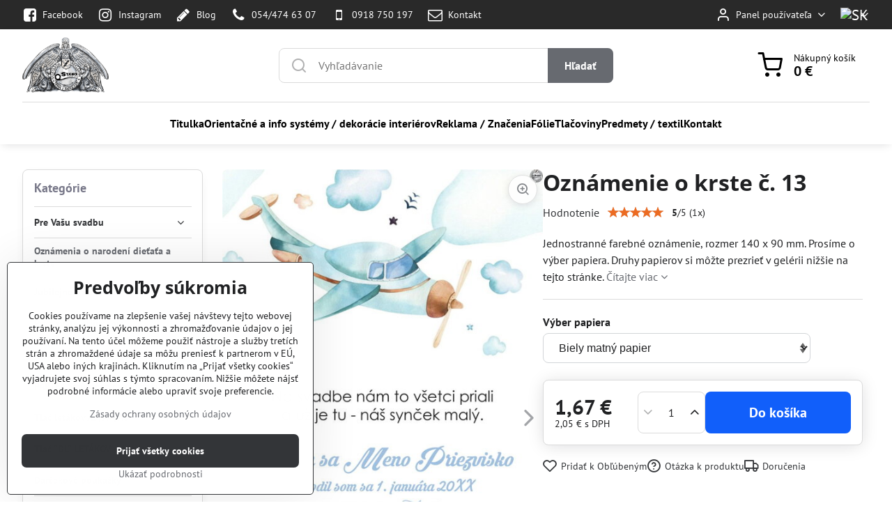

--- FILE ---
content_type: text/html; charset=UTF-8
request_url: https://www.staboreklama.sk/p/1006/oznamenie-o-krste-c-13
body_size: 21307
content:

<!DOCTYPE html>
<html  data-lang-code="sk" lang="sk" class="no-js s1-hasHeader1 s1-hasFixedMenu" data-lssid="1bd49c8dd686">
    <head>
        <meta charset="utf-8">
        		<title>Tlač oznámenia o krste | staboreklama.sk</title>
                    <meta name="description" content="Tlač oznámenia o krste alebo narodení dieťaťa z našej ponuky vzorov. Elegantné oznámenie z kvalitného materiálu. Rozmer 14 x 9 cm. Možnosť výberu papiera.">
        		<meta name="viewport" content="width=device-width, initial-scale=1" />
		         
<script data-privacy-group="script">
var FloxSettings = {
'cartItems': {},'cartProducts': {},'cartType': "slider",'loginType': "slider",'regformType': "slider",'langVer': "" 
}; 
 
</script>
<script data-privacy-group="script">
FloxSettings.img_size = { 'min': "50x50",'small': "120x120",'medium': "440x440",'large': "800x800",'max': "1600x1600",'product_antn': "440x440",'product_detail': "800x800" };
</script>
    <template id="privacy_iframe_info">
    <div class="floxIframeBlockedInfo" data-func-text="Funkčné" data-analytic-text="Analytické" data-ad-text="Marketingové" data-nosnippet="1">
    <div class="floxIframeBlockedInfo__common">
        <div class="likeH3">Externý obsah je blokovaný Voľbami súkromia</div>
        <p>Prajete si načítať externý obsah?</p>
    </div>
    <div class="floxIframeBlockedInfo__youtube">
        <div class="likeH3">Videá Youtube sú blokované Voľbami súkromia</div>
        <p>Prajete si načítať Youtube video?</p>
    </div>
    <div class="floxIframeBlockedInfo__buttons">
        <button class="button floxIframeBlockedInfo__once">Povoliť tentokrát</button>
        <button class="button floxIframeBlockedInfo__always" >Povoliť a zapamätať - súhlas s druhom cookie: </button>
    </div>
    <a class="floxIframeBlockedLink__common" href=""><i class="fa fa-external-link"></i> Otvoriť obsah v novom okne</a>
    <a class="floxIframeBlockedLink__youtube" href=""><i class="fa fa-external-link"></i> Otvoriť video v novom okne</a>
</div>
</template>
<script type="text/javascript" data-privacy-group="script">
FloxSettings.options={},FloxSettings.options.MANDATORY=1,FloxSettings.options.FUNC=2,FloxSettings.options.ANALYTIC=4,FloxSettings.options.AD=8;
FloxSettings.options.fullConsent=3;FloxSettings.options.maxConsent=15;FloxSettings.options.consent=0,localStorage.getItem("floxConsent")&&(FloxSettings.options.consent=parseInt(localStorage.getItem("floxConsent")));FloxSettings.options.sync=1;FloxSettings.google_consent2_options={},FloxSettings.google_consent2_options.AD_DATA=1,FloxSettings.google_consent2_options.AD_PERSON=2;FloxSettings.google_consent2_options.consent=-1,localStorage.getItem("floxGoogleConsent2")&&(FloxSettings.google_consent2_options.consent=parseInt(localStorage.getItem("floxGoogleConsent2")));const privacyIsYoutubeUrl=function(e){return e.includes("youtube.com/embed")||e.includes("youtube-nocookie.com/embed")},privacyIsGMapsUrl=function(e){return e.includes("google.com/maps/embed")||/maps\.google\.[a-z]{2,3}\/maps/i.test(e)},privacyGetPrivacyGroup=function(e){var t="";if(e.getAttribute("data-privacy-group")?t=e.getAttribute("data-privacy-group"):e.closest("*[data-privacy-group]")&&(t=e.closest("*[data-privacy-group]").getAttribute("data-privacy-group")),"IFRAME"===e.tagName){let r=e.src||"";privacyIsYoutubeUrl(r)&&(e.setAttribute("data-privacy-group","func"),t="func"),privacyIsGMapsUrl(r)&&(e.setAttribute("data-privacy-group","func"),t="func")}return"regular"===t&&(t="script"),t},privacyBlockScriptNode=function(e){e.type="javascript/blocked";let t=function(r){"javascript/blocked"===e.getAttribute("type")&&r.preventDefault(),e.removeEventListener("beforescriptexecute",t)};e.addEventListener("beforescriptexecute",t)},privacyHandleScriptTag=function(e){let t=privacyGetPrivacyGroup(e);if(t){if("script"===t)return;"mandatory"===t||"func"===t&&FloxSettings.options.consent&FloxSettings.options.FUNC||"analytic"===t&&FloxSettings.options.consent&FloxSettings.options.ANALYTIC||"ad"===t&&FloxSettings.options.consent&FloxSettings.options.AD||privacyBlockScriptNode(e)}else FloxSettings.options.allow_unclassified||privacyBlockScriptNode(e)},privacyShowPlaceholder=function(e){let t=privacyGetPrivacyGroup(e);var r=document.querySelector("#privacy_iframe_info").content.cloneNode(!0),i=r.querySelector(".floxIframeBlockedInfo__always");i.textContent=i.textContent+r.firstElementChild.getAttribute("data-"+t+"-text"),r.firstElementChild.setAttribute("data-"+t,"1"),r.firstElementChild.removeAttribute("data-func-text"),r.firstElementChild.removeAttribute("data-analytic-text"),r.firstElementChild.removeAttribute("data-ad-text");let o=e.parentNode.classList.contains("blockYoutube");if(e.style.height){let a=e.style.height,c=e.style.width;e.setAttribute("data-privacy-style-height",a),r.firstElementChild.style.setProperty("--iframe-h",a),r.firstElementChild.style.setProperty("--iframe-w",c),e.style.height="0"}else if(e.getAttribute("height")){let n=e.getAttribute("height").replace("px",""),l=e.getAttribute("width").replace("px","");e.setAttribute("data-privacy-height",n),n.includes("%")?r.firstElementChild.style.setProperty("--iframe-h",n):r.firstElementChild.style.setProperty("--iframe-h",n+"px"),l.includes("%")?r.firstElementChild.style.setProperty("--iframe-w",l):r.firstElementChild.style.setProperty("--iframe-w",l+"px"),e.setAttribute("height",0)}else if(o&&e.parentNode.style.maxHeight){let s=e.parentNode.style.maxHeight,p=e.parentNode.style.maxWidth;r.firstElementChild.style.setProperty("--iframe-h",s),r.firstElementChild.style.setProperty("--iframe-w",p)}let u=e.getAttribute("data-privacy-src")||"";privacyIsYoutubeUrl(u)?(r.querySelector(".floxIframeBlockedInfo__common").remove(),r.querySelector(".floxIframeBlockedLink__common").remove(),r.querySelector(".floxIframeBlockedLink__youtube").setAttribute("href",u.replace("/embed/","/watch?v="))):u?(r.querySelector(".floxIframeBlockedInfo__youtube").remove(),r.querySelector(".floxIframeBlockedLink__youtube").remove(),r.querySelector(".floxIframeBlockedLink__common").setAttribute("href",u)):(r.querySelector(".floxIframeBlockedInfo__once").remove(),r.querySelector(".floxIframeBlockedInfo__youtube").remove(),r.querySelector(".floxIframeBlockedLink__youtube").remove(),r.querySelector(".floxIframeBlockedLink__common").remove(),r.querySelector(".floxIframeBlockedInfo__always").classList.add("floxIframeBlockedInfo__always--reload")),e.parentNode.insertBefore(r,e.nextSibling),o&&e.parentNode.classList.add("blockYoutube--blocked")},privacyHidePlaceholderIframe=function(e){var t=e.nextElementSibling;if(t&&t.classList.contains("floxIframeBlockedInfo")){let r=e.parentNode.classList.contains("blockYoutube");r&&e.parentNode.classList.remove("blockYoutube--blocked"),e.getAttribute("data-privacy-style-height")?e.style.height=e.getAttribute("data-privacy-style-height"):e.getAttribute("data-privacy-height")?e.setAttribute("height",e.getAttribute("data-privacy-height")):e.classList.contains("invisible")&&e.classList.remove("invisible"),t.remove()}},privacyBlockIframeNode=function(e){var t=e.src||"";""===t&&e.getAttribute("data-src")&&(t=e.getAttribute("data-src")),e.setAttribute("data-privacy-src",t),e.removeAttribute("src"),!e.classList.contains("floxNoPrivacyPlaceholder")&&(!e.style.width||parseInt(e.style.width)>200)&&(!e.getAttribute("width")||parseInt(e.getAttribute("width"))>200)&&(!e.style.height||parseInt(e.style.height)>200)&&(!e.getAttribute("height")||parseInt(e.getAttribute("height"))>200)&&(!e.style.display||"none"!==e.style.display)&&(!e.style.visibility||"hidden"!==e.style.visibility)&&privacyShowPlaceholder(e)},privacyHandleIframeTag=function(e){let t=privacyGetPrivacyGroup(e);if(t){if("script"===t||"mandatory"===t)return;if("func"===t&&FloxSettings.options.consent&FloxSettings.options.FUNC)return;if("analytic"===t&&FloxSettings.options.consent&FloxSettings.options.ANALYTIC||"ad"===t&&FloxSettings.options.consent&FloxSettings.options.AD)return;privacyBlockIframeNode(e)}else{if(FloxSettings.options.allow_unclassified)return;privacyBlockIframeNode(e)}},privacyHandleYoutubeGalleryItem=function(e){if(!(FloxSettings.options.consent&FloxSettings.options.FUNC)){var t=e.closest(".gallery").getAttribute("data-preview-height"),r=e.getElementsByTagName("img")[0],i=r.getAttribute("src").replace(t+"/"+t,"800/800");r.classList.contains("flox-lazy-load")&&(i=r.getAttribute("data-src").replace(t+"/"+t,"800/800")),e.setAttribute("data-href",e.getAttribute("href")),e.setAttribute("href",i),e.classList.replace("ytb","ytbNoConsent")}},privacyBlockPrivacyElementNode=function(e){e.classList.contains("floxPrivacyPlaceholder")?(privacyShowPlaceholder(e),e.classList.add("invisible")):e.style.display="none"},privacyHandlePrivacyElementNodes=function(e){let t=privacyGetPrivacyGroup(e);if(t){if("script"===t||"mandatory"===t)return;if("func"===t&&FloxSettings.options.consent&FloxSettings.options.FUNC)return;if("analytic"===t&&FloxSettings.options.consent&FloxSettings.options.ANALYTIC||"ad"===t&&FloxSettings.options.consent&FloxSettings.options.AD)return;privacyBlockPrivacyElementNode(e)}else{if(FloxSettings.options.allow_unclassified)return;privacyBlockPrivacyElementNode(e)}};function privacyLoadScriptAgain(e){var t=document.getElementsByTagName("head")[0],r=document.createElement("script");r.src=e.getAttribute("src"),t.appendChild(r),e.parentElement.removeChild(e)}function privacyExecuteScriptAgain(e){var t=document.getElementsByTagName("head")[0],r=document.createElement("script");r.textContent=e.textContent,t.appendChild(r),e.parentElement.removeChild(e)}function privacyEnableScripts(){document.querySelectorAll('script[type="javascript/blocked"]').forEach(e=>{let t=privacyGetPrivacyGroup(e);(FloxSettings.options.consent&FloxSettings.options.ANALYTIC&&t.includes("analytic")||FloxSettings.options.consent&FloxSettings.options.AD&&t.includes("ad")||FloxSettings.options.consent&FloxSettings.options.FUNC&&t.includes("func"))&&(e.getAttribute("src")?privacyLoadScriptAgain(e):privacyExecuteScriptAgain(e))})}function privacyEnableIframes(){document.querySelectorAll("iframe[data-privacy-src]").forEach(e=>{let t=privacyGetPrivacyGroup(e);if(!(FloxSettings.options.consent&FloxSettings.options.ANALYTIC&&t.includes("analytic")||FloxSettings.options.consent&FloxSettings.options.AD&&t.includes("ad")||FloxSettings.options.consent&FloxSettings.options.FUNC&&t.includes("func")))return;privacyHidePlaceholderIframe(e);let r=e.getAttribute("data-privacy-src");e.setAttribute("src",r),e.removeAttribute("data-privacy-src")})}function privacyEnableYoutubeGalleryItems(){FloxSettings.options.consent&FloxSettings.options.FUNC&&(document.querySelectorAll(".ytbNoConsent").forEach(e=>{e.setAttribute("href",e.getAttribute("data-href")),e.classList.replace("ytbNoConsent","ytb")}),"function"==typeof initGalleryPlugin&&initGalleryPlugin())}function privacyEnableBlockedContent(e,t){document.querySelectorAll(".floxCaptchaCont").length&&(e&FloxSettings.options.FUNC)!=(t&FloxSettings.options.FUNC)?window.location.reload():(privacyEnableScripts(),privacyEnableIframes(),privacyEnableYoutubeGalleryItems(),"function"==typeof FloxSettings.privacyEnableScriptsCustom&&FloxSettings.privacyEnableScriptsCustom())}
function privacyUpdateConsent(){ FloxSettings.gtm&&(gtag("consent","update",{ad_storage:FloxSettings.options.consent&FloxSettings.options.AD?"granted":"denied",analytics_storage:FloxSettings.options.consent&FloxSettings.options.ANALYTIC?"granted":"denied",functionality_storage:FloxSettings.options.consent&FloxSettings.options.FUNC?"granted":"denied",personalization_storage:FloxSettings.options.consent&FloxSettings.options.FUNC?"granted":"denied",security_storage:FloxSettings.options.consent&FloxSettings.options.FUNC?"granted":"denied",ad_user_data:FloxSettings.google_consent2_options.consent>-1&&FloxSettings.google_consent2_options.consent&FloxSettings.google_consent2_options.AD_DATA?"granted":"denied",ad_personalization:FloxSettings.google_consent2_options.consent>-1&&FloxSettings.google_consent2_options.consent&FloxSettings.google_consent2_options.AD_PERSON?"granted":"denied"}),dataLayer.push({cookie_consent:{marketing:FloxSettings.options.consent&FloxSettings.options.AD?"granted":"denied",analytics:FloxSettings.options.consent&FloxSettings.options.ANALYTIC?"granted":"denied"},event:"cookie_consent"}));if(FloxSettings.sklik&&FloxSettings.sklik.active){var e={rtgId:FloxSettings.sklik.seznam_retargeting_id,consent:FloxSettings.options.consent&&FloxSettings.options.consent&FloxSettings.options.ANALYTIC?1:0};"category"===FloxSettings.sklik.pageType?(e.category=FloxSettings.sklik.category,e.pageType=FloxSettings.sklik.pageType):"offerdetail"===FloxSettings.sklik.pagetype&&(e.itemId=FloxSettings.sklik.itemId,e.pageType=FloxSettings.sklik.pageType),window.rc&&window.rc.retargetingHit&&window.rc.retargetingHit(e)}"function"==typeof loadCartFromLS&&"function"==typeof saveCartToLS&&(loadCartFromLS(),saveCartToLS());}
const observer=new MutationObserver(e=>{e.forEach(({addedNodes:e})=>{e.forEach(e=>{if(FloxSettings.options.consent!==FloxSettings.options.maxConsent){if(1===e.nodeType&&"SCRIPT"===e.tagName)return privacyHandleScriptTag(e);if(1===e.nodeType&&"IFRAME"===e.tagName)return privacyHandleIframeTag(e);if(1===e.nodeType&&"A"===e.tagName&&e.classList.contains("ytb"))return privacyHandleYoutubeGalleryItem(e);if(1===e.nodeType&&"SCRIPT"!==e.tagName&&"IFRAME"!==e.tagName&&e.classList.contains("floxPrivacyElement"))return privacyHandlePrivacyElementNodes(e)}1===e.nodeType&&(e.classList.contains("mainPrivacyModal")||e.classList.contains("mainPrivacyBar"))&&(FloxSettings.options.consent>0&&!FloxSettings.options.forceShow&&-1!==FloxSettings.google_consent2_options.consent?e.style.display="none":FloxSettings.options.consent>0&&-1===FloxSettings.google_consent2_options.consent?e.classList.add("hideBWConsentOptions"):-1!==FloxSettings.google_consent2_options.consent&&e.classList.add("hideGC2ConsentOptions"))})})});observer.observe(document.documentElement,{childList:!0,subtree:!0}),document.addEventListener("DOMContentLoaded",function(){observer.disconnect()});const createElementBackup=document.createElement;document.createElement=function(...e){if("script"!==e[0].toLowerCase())return createElementBackup.bind(document)(...e);let n=createElementBackup.bind(document)(...e);return n.setAttribute("data-privacy-group","script"),n};
</script>

<meta name="referrer" content="no-referrer-when-downgrade">


<link rel="canonical" href="https://www.staboreklama.sk/p/1006/oznamenie-o-krste-c-13">
    

<meta property="og:title" content="Tlač oznámenia o krste | staboreklama.sk">

<meta property="og:url" content="https://www.staboreklama.sk/p/1006/oznamenie-o-krste-c-13">
<meta property="og:description" content="Tlač oznámenia o krste alebo narodení dieťaťa z našej ponuky vzorov. Elegantné oznámenie z kvalitného materiálu. Rozmer 14 x 9 cm. Možnosť výberu papiera.">

<meta name="twitter:card" content="summary_large_image">
<meta name="twitter:title" content="Tlač oznámenia o krste | staboreklama.sk">
<meta name="twitter:description" content="Tlač oznámenia o krste alebo narodení dieťaťa z našej ponuky vzorov. Elegantné oznámenie z kvalitného materiálu. Rozmer 14 x 9 cm. Možnosť výberu papiera.">

    <meta property="og:locale" content="sk_SK">

        <meta property="og:type" content="product">
    <meta property="og:image" content="https://www.staboreklama.sk/resize/e:25d8e/1200/630/files/tlacoviny/krst/nove-vzory-a-nahlady/14.jpg">  
    <meta name="twitter:image" content="https://www.staboreklama.sk/resize/e:25d8e/1200/630/files/tlacoviny/krst/nove-vzory-a-nahlady/14.jpg">
    <link href="https://www.staboreklama.sk/resize/e:25d8e/440/440/files/tlacoviny/krst/nove-vzory-a-nahlady/14.jpg" rel="previewimage">
<script data-privacy-group="script" type="application/ld+json">
{
    "@context": "https://schema.org",
    "@type": "WebPage",
    "name": "Tlač oznámenia o krste | staboreklama.sk",
    "description": "Tlač oznámenia o krste alebo narodení dieťaťa z našej ponuky vzorov. Elegantné oznámenie z kvalitného materiálu. Rozmer 14 x 9 cm. Možnosť výberu papiera.",
    "image": "https://www.staboreklama.sk/resize/e:25d8e/440/440/files/tlacoviny/krst/nove-vzory-a-nahlady/14.jpg"}
</script>
<link rel="alternate" type="application/rss+xml" title="RSS feed pre www.staboreklama.sk" href="/e/rss/news">

<link rel="dns-prefetch" href="https://www.biznisweb.sk">
<link rel="preconnect" href="https://www.biznisweb.sk/" crossorigin>
<style type="text/css">
        

@font-face {
  font-family: 'Open Sans';
  font-style: normal;
  font-display: swap;
  font-weight: 400;
  src: local(''),
       url('https://www.biznisweb.sk/templates/bw-fonts/open-sans-v34-latin-ext_latin-regular.woff2') format('woff2'),
       url('https://www.biznisweb.sk/templates/bw-fonts/open-sans-v34-latin-ext_latin-regular.woff') format('woff');
}


@font-face {
  font-family: 'Open Sans';
  font-style: normal;
  font-display: swap;
  font-weight: 700;
  src: local(''),
       url('https://www.biznisweb.sk/templates/bw-fonts/open-sans-v34-latin-ext_latin-700.woff2') format('woff2'),
       url('https://www.biznisweb.sk/templates/bw-fonts/open-sans-v34-latin-ext_latin-700.woff') format('woff');
}

@font-face {
  font-family: 'PT Sans';
  font-style: normal;
  font-display: swap;
  font-weight: 400;
  src: local(''),
       url('https://www.biznisweb.sk/templates/bw-fonts/pt-sans-v17-latin-ext_latin-regular.woff2') format('woff2'),
       url('https://www.biznisweb.sk/templates/bw-fonts/pt-sans-v17-latin-ext_latin-regular.woff') format('woff');
}


@font-face {
  font-family: 'PT Sans';
  font-style: normal;
  font-display: swap;
  font-weight: 700;
  src: local(''),
       url('https://www.biznisweb.sk/templates/bw-fonts/pt-sans-v17-latin-ext_latin-700.woff2') format('woff2'),
       url('https://www.biznisweb.sk/templates/bw-fonts/pt-sans-v17-latin-ext_latin-700.woff') format('woff');
}
</style>

<link rel="preload" href="/erp-templates/skins/flat/universal/fonts/fontawesome-webfont.woff2" as="font" type="font/woff2" crossorigin>
<link href="/erp-templates/260119150458/universal.css" rel="stylesheet" type="text/css" media="all">  




  
<script data-privacy-group="regular">
    window.dataLayer = window.dataLayer || [];
    function gtag(){ dataLayer.push(arguments); }
    if(FloxSettings.options) {
        if(FloxSettings.options.consent) {
          gtag('consent', 'default', {
              'ad_storage': (FloxSettings.options.consent & FloxSettings.options.AD)?'granted':'denied',
              'analytics_storage': (FloxSettings.options.consent & FloxSettings.options.ANALYTIC)?'granted':'denied',
              'functionality_storage': (FloxSettings.options.consent & FloxSettings.options.FUNC)?'granted':'denied',
              'personalization_storage': (FloxSettings.options.consent & FloxSettings.options.FUNC)?'granted':'denied',
              'security_storage': (FloxSettings.options.consent & FloxSettings.options.FUNC)?'granted':'denied',
              'ad_user_data': ((FloxSettings.google_consent2_options.consent > -1) && FloxSettings.google_consent2_options.consent & FloxSettings.google_consent2_options.AD_DATA)?'granted':'denied',
              'ad_personalization': ((FloxSettings.google_consent2_options.consent > -1) && FloxSettings.google_consent2_options.consent & FloxSettings.google_consent2_options.AD_PERSON)?'granted':'denied'              
          });
          dataLayer.push({ 'cookie_consent': {
            'marketing': (FloxSettings.options.consent & FloxSettings.options.AD)?'granted':'denied',
            'analytics': (FloxSettings.options.consent & FloxSettings.options.ANALYTIC)?'granted':'denied'
          } });
        } else {
          gtag('consent', 'default', {
              'ad_storage': 'denied',
              'analytics_storage': 'denied',
              'functionality_storage': 'denied',
              'personalization_storage': 'denied',
              'security_storage': 'denied',
              'ad_user_data': 'denied',
              'ad_personalization': 'denied'
          });      
          dataLayer.push({ 'cookie_consent': {
            'marketing': 'denied',
            'analytics': 'denied'
            } 
          });    
        }    
    }
    
    dataLayer.push({
        'pageType' : 'product',
        'value': '1.67',
        'currency': 'EUR',
        'contentIds': ["1006"]
            });
 
    FloxSettings.currency = 'EUR';
    FloxSettings.gtm = { 'init': true, 'container_id': 'GTM-KR9DJ37', 'page_type': 'product' };
    </script>

    <!-- Google Tag Manager HEAD -->
<script data-privacy-group="regular">(function(w,d,s,l,i){w[l]=w[l]||[];w[l].push({'gtm.start':
new Date().getTime(),event:'gtm.js'});var f=d.getElementsByTagName(s)[0],
j=d.createElement(s),dl=l!='dataLayer'?'&l='+l:'';j.async=true;j.src=
'//www.googletagmanager.com/gtm.js?id='+i+dl;f.parentNode.insertBefore(j,f);
})(window,document,'script','dataLayer','GTM-KR9DJ37');</script>
 
<script data-privacy-group="mandatory">
    FloxSettings.trackerData = {
                    'cartIds': []
            };
    </script> 
    <link rel="shortcut icon" href="/files/favicon/favicon.ico">
    <link rel="icon" href="/files/favicon/favicon.ico?refresh" type="image/x-icon">

		<script data-privacy-group="script">
			FloxSettings.cartType = "same_page";
			FloxSettings.loginType = "custom";
			FloxSettings.regformType = "custom";
		</script>
												<style>
			:root {
				--s1-accentTransparent: #676A7017;
				--s1-accentComplement: #fff;
				--s1-maccentComplement: #fff;
				--s1-menuBgComplementTransparent: #000b;
				--s1-menuBgComplementTransparent2: #0002;
				--s1-menuBgComplement: #000;
				--s1-accentDark: #333538;
			}
		</style>

		</head>
<body class="s1-pt-product  s1-roundedCorners">
    
    <noscript class="noprint">
        <div id="noscript">
            Javascript není prohlížečem podporován nebo je vypnutý. Pro zobrazení stránky tak, jak byla zamýšlena, použijte prohlížeč s podporou JavaScript.
            <br>Pomoc: <a href="https://www.enable-javascript.com/" target="_blank">Enable-Javascript.com</a>.
        </div>
    </noscript>
    
    <div class="oCont remodal-bg">
																								
						

	
	<section class="s1-headerTop s1-headerTop-style3 noprint">
		<div class="s1-cont flex ai-c">
							<div class="s1-headerTop-left">
					                        <div id="box-id-top_header_left" class="pagebox">
                                                        	<nav class="s1-topNav">
		<ul class="s1-topNav-items">
																				<li class="s1-topNav-item ">
						<a class="s1-topNav-link " href="https://www.facebook.com/stabobardejov.sk" >
															        
    <i class="navIcon fa fa-facebook-square fa-fw imgIcon50"></i>
    
														<span class="s1-topNav-linkText">Facebook</span>
						</a>
					</li>
																								<li class="s1-topNav-item ">
						<a class="s1-topNav-link " href="https://www.instagram.com/stabo_reklama" >
															        
    <i class="navIcon fa fa-instagram fa-fw imgIcon50"></i>
    
														<span class="s1-topNav-linkText">Instagram</span>
						</a>
					</li>
																								<li class="s1-topNav-item ">
						<a class="s1-topNav-link " href="https://www.staboreklama.sk/novinky" >
															        
    <i class="navIcon fa fa-pencil fa-fw imgIcon50"></i>
    
														<span class="s1-topNav-linkText">Blog</span>
						</a>
					</li>
																								<li class="s1-topNav-item ">
						<a class="s1-topNav-link " href="tel:0544746307" >
															        
    <i class="navIcon fa fa-phone fa-fw imgIcon50"></i>
    
														<span class="s1-topNav-linkText"> 054/474 63 07</span>
						</a>
					</li>
																								<li class="s1-topNav-item ">
						<a class="s1-topNav-link " href="tel:0918750197" >
															        
    <i class="navIcon fa fa-mobile-phone fa-fw imgIcon50"></i>
    
														<span class="s1-topNav-linkText"> 0918 750 197</span>
						</a>
					</li>
																								<li class="s1-topNav-item ">
						<a class="s1-topNav-link " href="/kontakt" >
															        
    <i class="navIcon fa fa-envelope-o fa-fw imgIcon50"></i>
    
														<span class="s1-topNav-linkText">Kontakt</span>
						</a>
					</li>
									</ul>
	</nav>

                             
            </div> 
    
				</div>
										<div class="s1-headerTop-right flex ml-a">
											<div class="s1-dropDown s1-loginDropdown">
	<a href="/e/login" class="s1-dropDown-toggler">
		<i class="s1-icon s1-icon-user s1-dropDown-icon" aria-hidden="true"></i>
		<span class="s1-dropDown-title">Panel používateľa</span>
		<i class="fa fa-angle-down s1-dropDown-arrow"></i>
	</a>
	<ul class="s1-dropDown-items">
				<li class="s1-dropDown-item">
			<a class="s1-dropDown-link" href="/e/login" data-remodal-target="s1-acc">
				<i class="s1-icon s1-icon-log-in s1-dropDown-icon"></i>
				<span class="s1-dropDown-title">Prihlásiť sa</span>
			</a>
		</li>
						<li class="s1-dropDown-item">
			<a class="s1-dropDown-link" href="/e/account/register">
				<i class="s1-icon s1-icon-user-plus s1-dropDown-icon"></i>
				<span class="s1-dropDown-title">Registrácia</span>
			</a>
		</li>
    		</ul>
</div>

																	<div class="s1-flags s1-dropDown">
		<button class="s1-flags-currentLang s1-dropDown-toggler">
			<img class="s1-flag-img s1-dropDown-img" src="/erp/images/flags/flat/24/SK.png" alt="SK">
			<i class="fa fa-angle-down s1-dropDown-arrow"></i>
		</button>
		<ul class="s1-flags-dropDown s1-dropDown-items">
							        									<li class="s1-dropDown-item">
					<a class="s1-flags-lang s1-dropDown-link flag-cz" href="https://www.orientacnitabulecz.cz/p/1006/:r">
						<img class="s1-flag-img s1-dropDown-img" src="/erp/images/flags/flat/24/CZ.png" alt="CZ">
						    
							<span class="s1-flag-title s1-dropDown-title">Czech Republic</span>
											</a>
				</li>
				        			</ul>
	</div>

									</div>
					</div>
	</section>
<header class="s1-header s1-header-style1 s1-header-color2 noprint">
	<section class="s1-header-cont s1-cont flex">
		<div class="s1-header-logo">
							<a class="s1-imglogo" href="/"><img src="/files/logo-stabo-anjel-transparent.png" alt="Logo"></a>
					</div>
		<div class="s1-header-actions flex">
						<div class="s1-header-search">
				<!-- search activator -->
				<div class="s1-header-action m-hide">
					<a href="/e/search" title="Hľadať" class="s1-header-actionLink s1-searchActivatorJS"><i class="s1-icon s1-icon-search"></i></a>
				</div>
					<form action="/e/search" method="get" class="siteSearchForm s1-topSearch-form">
		<div class="siteSearchCont s1-topSearch">
			<label class="s1-siteSearch-label flex">
				<i class="s1-icon s1-icon-search rm-hide"></i>
				<input data-pages="Stránky" data-products="Produkty" data-categories="Kategórie" data-news="Novinky" data-brands="Výrobca" class="siteSearchInput" id="s1-small-search" placeholder="Vyhľadávanie" name="word" type="text" value="">
				<button class="button" type="submit">Hľadať</button>
			</label>
		</div>
	</form>

			</div>
			
												<!-- cart -->
			<div class="s1-headerCart-outer">
				            
    		<div class="s1-header-action s1-headerCart">
			<a class="s1-header-actionLink smallCart" href="/e/cart/index" title="Nákupný košík">
				<i class="s1-icon s1-icon-shopping-cart"></i>
				<span class="smallCartItems buttonCartInvisible invisible">0</span>
				<div class="s1-scText rl-hide">
					<span class="s1-scTitle">Nákupný košík</span>
					<span class="smallCartTotal smallCartPrice" data-pieces="0">0 €</span>
				</div>
			</a>
			<div id="s1-customSmallCartCont" class="s1-smallCart-wrapper"></div>
		</div>
    
			</div>
			<!-- menu -->
						<div class="s1-header-action l-hide">
				<button aria-label="Menu" class="s1-header-actionLink s1-menuActivatorJS"><i class="s1-icon s1-icon-menu"></i></button>
			</div>
					</div>
	</section>
		<div class="s1-menu-section ">
					<div class="s1-menu-overlay s1-menuActivatorJS l-hide"></div>
			<div class="s1-menu-wrapper">
				<div class="s1-menu-header l-hide">
					Menu
					<span class="s1-menuClose s1-menuActivatorJS">✕</span>
				</div>
				<div class="s1-menu-cont s1-cont">
											                        <div id="box-id-flox_main_menu" class="pagebox">
                                                        																																<nav class="s1-menu s1-menu-center ">
						<ul class="s1-menu-items">
														
										
											<li class="s1-menu-item   ">
							<a class="s1-menu-link " href="/">
																<span>Titulka</span>
															</a>
													</li>
																			
										
											<li class="s1-menu-item   ">
							<a class="s1-menu-link " href="/orientacne-a-info-systemy">
																<span>Orientačné a info systémy /  dekorácie interiérov</span>
															</a>
													</li>
																			
										
											<li class="s1-menu-item   ">
							<a class="s1-menu-link " href="/navrh-a-vyroba-reklam">
																<span>Reklama / Značenia </span>
															</a>
													</li>
																			
																																																																																																															
																			
																																																																																																															
																			
																																																																																																															
																			
																																																																																																															
																			
																																																																																																															
																			
										
											<li class="s1-menu-item   ">
							<a class="s1-menu-link " href="/folie">
																<span>Fólie </span>
															</a>
													</li>
																			
										
											<li class="s1-menu-item   ">
							<a class="s1-menu-link " href="/tlacoviny">
																<span>Tlačoviny</span>
															</a>
													</li>
																			
										
											<li class="s1-menu-item   ">
							<a class="s1-menu-link " href="/propagacne-predmety-a-textil">
																<span>Predmety /  textil</span>
															</a>
													</li>
																			
																																																																																																															
																			
																																																																																																															
																			
										
											<li class="s1-menu-item   ">
							<a class="s1-menu-link " href="/kontakt">
																<span>Kontakt</span>
															</a>
													</li>
																			
																																																																																																															
																			
																																																																																																															
																			
																																																																																																															
																			
																																																																																																															
																			
																																																																																																															
																			
																																																																																																															
												</ul>
		</nav>
	
                        </div> 
    
										
										<div class="s1-menu-addon s1-menuAddon-sidemenu m-hide">
						                        <div id="box-id-top_header_left" class="pagebox">
                                                        	<nav class="s1-topNav">
		<ul class="s1-topNav-items">
																				<li class="s1-topNav-item ">
						<a class="s1-topNav-link " href="https://www.facebook.com/stabobardejov.sk" >
															        
    <i class="navIcon fa fa-facebook-square fa-fw imgIcon50"></i>
    
														<span class="s1-topNav-linkText">Facebook</span>
						</a>
					</li>
																								<li class="s1-topNav-item ">
						<a class="s1-topNav-link " href="https://www.instagram.com/stabo_reklama" >
															        
    <i class="navIcon fa fa-instagram fa-fw imgIcon50"></i>
    
														<span class="s1-topNav-linkText">Instagram</span>
						</a>
					</li>
																								<li class="s1-topNav-item ">
						<a class="s1-topNav-link " href="https://www.staboreklama.sk/novinky" >
															        
    <i class="navIcon fa fa-pencil fa-fw imgIcon50"></i>
    
														<span class="s1-topNav-linkText">Blog</span>
						</a>
					</li>
																								<li class="s1-topNav-item ">
						<a class="s1-topNav-link " href="tel:0544746307" >
															        
    <i class="navIcon fa fa-phone fa-fw imgIcon50"></i>
    
														<span class="s1-topNav-linkText"> 054/474 63 07</span>
						</a>
					</li>
																								<li class="s1-topNav-item ">
						<a class="s1-topNav-link " href="tel:0918750197" >
															        
    <i class="navIcon fa fa-mobile-phone fa-fw imgIcon50"></i>
    
														<span class="s1-topNav-linkText"> 0918 750 197</span>
						</a>
					</li>
																								<li class="s1-topNav-item ">
						<a class="s1-topNav-link " href="/kontakt" >
															        
    <i class="navIcon fa fa-envelope-o fa-fw imgIcon50"></i>
    
														<span class="s1-topNav-linkText">Kontakt</span>
						</a>
					</li>
									</ul>
	</nav>

                             
            </div> 
    
					</div>
					
										<div class="s1-menu-addon s1-menuAddon-account m-hide">
						<div class="s1-dropDown s1-loginDropdown">
	<a href="/e/login" class="s1-dropDown-toggler">
		<i class="s1-icon s1-icon-user s1-dropDown-icon" aria-hidden="true"></i>
		<span class="s1-dropDown-title">Panel používateľa</span>
		<i class="fa fa-angle-down s1-dropDown-arrow"></i>
	</a>
	<ul class="s1-dropDown-items">
				<li class="s1-dropDown-item">
			<a class="s1-dropDown-link" href="/e/login" data-remodal-target="s1-acc">
				<i class="s1-icon s1-icon-log-in s1-dropDown-icon"></i>
				<span class="s1-dropDown-title">Prihlásiť sa</span>
			</a>
		</li>
						<li class="s1-dropDown-item">
			<a class="s1-dropDown-link" href="/e/account/register">
				<i class="s1-icon s1-icon-user-plus s1-dropDown-icon"></i>
				<span class="s1-dropDown-title">Registrácia</span>
			</a>
		</li>
    		</ul>
</div>

					</div>
					
										<div class="s1-menu-addon s1-menuAddon-flags m-hide">
							<div class="s1-flags s1-dropDown">
		<button class="s1-flags-currentLang s1-dropDown-toggler">
			<img class="s1-flag-img s1-dropDown-img" src="/erp/images/flags/flat/24/SK.png" alt="SK">
			<i class="fa fa-angle-down s1-dropDown-arrow"></i>
		</button>
		<ul class="s1-flags-dropDown s1-dropDown-items">
							        									<li class="s1-dropDown-item">
					<a class="s1-flags-lang s1-dropDown-link flag-cz" href="https://www.orientacnitabulecz.cz/p/1006/:r">
						<img class="s1-flag-img s1-dropDown-img" src="/erp/images/flags/flat/24/CZ.png" alt="CZ">
						    
							<span class="s1-flag-title s1-dropDown-title">Czech Republic</span>
											</a>
				</li>
				        			</ul>
	</div>

					</div>
					
									</div>
			</div>
			</div>
</header>
			<div class="s1-scrollObserve" data-body-class="scrolled"></div>

			
			
														
			
						
									
						
			
							<div id="main" class="basic">
					<div class="iCont s1-layout-basic_w">
						<div id="content" class="mainColumn s1-mainColumn">
    	



	
	





								
			
				
	
			



				<div class="s1-detailOuter">
		<div id="product-detail" class="boxNP" itemscope itemtype="https://schema.org/Product" data-product-id="1006">
			<article class="product boxRow">
						<script data-privacy-group="regular">
		FloxSettings.currencySettings = {
			symbol: '€',
			position: 'after',
			round: 2,
			decimals: 2,
			decimal_mark: ',',
			thousands_sep: ''
		};
	</script>

<div class="s1-detailTop s1-detailWithCart">
		<form class="productForm customCart inDetail" data-value="1.67" data-product-id="1006" data-lang-id="1" data-currency-id="3" action="/e/cart/add" method="post">
					<div class="column2detail">
			<div class="detailLeftCol">
																								
																				
																				
																				
																				
			
	<div class="s1-detailImgOuter">
		<div class="detailImage s1-wGallery">
			<div class="linkImage s1-detailImg-main " data-pswp-src="/resize/e:25d8e/1600/1600/files/tlacoviny/krst/nove-vzory-a-nahlady/14.jpg" title="Oznámenie o krste č. 13" target="_blank">
				<img id="product-image" src="/resize/e:25d8e/800/800/files/tlacoviny/krst/nove-vzory-a-nahlady/14.jpg" alt="Oznámenie o krste č. 13" title="Oznámenie o krste č. 13" data-width="800" data-height="800" fetchpriority="high">
			</div>
			<meta itemprop="image" content="https://www.staboreklama.sk/resize/e:25d8e/1600/1600/files/tlacoviny/krst/nove-vzory-a-nahlady/14.jpg">
							<span class="s1-mainImg-arrow s1-mainImg-arrowNext"></span>
				<span class="s1-mainImg-arrow s1-mainImg-arrowPrev"></span>
						
			<span class="hasDiscount s1-discountBedge-detail  invisible">
				<span class="s1-discountBedge">
					<span class="s1-discountBedge-title beforeDiscountTaxValue">
													2,05 €											</span>
					<span class="s1-discountBedge-value discountPercent">0%</span>
									</span>
			</span>
		</div>
					<div class="s1-detailGallery">
				<div class="s1-slider-cont">
					<div class="gallery s1-imgGallery">
												<figure class="galleryItem s1-detailGallery-thumb active  " data-full="/resize/e:25d8e/1600/1600/files/tlacoviny/krst/nove-vzory-a-nahlady/14.jpg" data-preview="/resize/e:25d8e/800/800/files/tlacoviny/krst/nove-vzory-a-nahlady/14.jpg" itemscope="" itemtype="https://schema.org/ImageObject" >
							<span id="gi-p1006-001" class="s1-imgGallery-link invisible" data-pswp-src="/resize/e:25d8e/1600/1600/files/tlacoviny/krst/nove-vzory-a-nahlady/14.jpg" data-title="Oznámenie o krste č. 13" ></span>

							<span class="linkImage s1-detailGallery-img" itemprop="contentURL" >
								<img src="/resize/e/120/120/files/tlacoviny/krst/nove-vzory-a-nahlady/14.jpg"
									alt="Oznámenie o krste č. 13"
									title="Oznámenie o krste č. 13"									itemprop="thumbnailUrl"
								>
								<meta itemprop="url" content="https://www.staboreklama.sk/p/1006/oznamenie-o-krste-c-13/#gi-p1006-001">
							</span>
															<figcaption class="galleryItemTitle" itemprop="name">Oznámenie o krste č. 13</figcaption>
													</figure>
												<figure class="galleryItem s1-detailGallery-thumb   " data-full="/resize/e:25d8e/1600/1600/files/tlacoviny/svadobne/papiere/biely-matny-papier.jpg" data-preview="/resize/e:25d8e/800/800/files/tlacoviny/svadobne/papiere/biely-matny-papier.jpg" itemscope="" itemtype="https://schema.org/ImageObject" >
							<span id="gi-p1006-2862" class="s1-imgGallery-link invisible" data-pswp-src="/resize/e:25d8e/1600/1600/files/tlacoviny/svadobne/papiere/biely-matny-papier.jpg" data-title="Biely matný papier" ></span>

							<span class="linkImage s1-detailGallery-img" itemprop="contentURL" >
								<img src="/resize/e/120/120/files/tlacoviny/svadobne/papiere/biely-matny-papier.jpg"
									alt="Oznámenie o krste č. 13"
									title="Oznámenie o krste č. 13"									itemprop="thumbnailUrl"
								>
								<meta itemprop="url" content="https://www.staboreklama.sk/p/1006/oznamenie-o-krste-c-13/#gi-p1006-2862">
							</span>
															<figcaption class="galleryItemTitle" itemprop="name">Biely matný papier</figcaption>
													</figure>
												<figure class="galleryItem s1-detailGallery-thumb   " data-full="/resize/e:25d8e/1600/1600/files/tlacoviny/svadobne/papiere/biely-leskly-papier.jpg" data-preview="/resize/e:25d8e/800/800/files/tlacoviny/svadobne/papiere/biely-leskly-papier.jpg" itemscope="" itemtype="https://schema.org/ImageObject" >
							<span id="gi-p1006-2863" class="s1-imgGallery-link invisible" data-pswp-src="/resize/e:25d8e/1600/1600/files/tlacoviny/svadobne/papiere/biely-leskly-papier.jpg" data-title="Biely lesklý papier" ></span>

							<span class="linkImage s1-detailGallery-img" itemprop="contentURL" >
								<img src="/resize/e/120/120/files/tlacoviny/svadobne/papiere/biely-leskly-papier.jpg"
									alt="Oznámenie o krste č. 13"
									title="Oznámenie o krste č. 13"									itemprop="thumbnailUrl"
								>
								<meta itemprop="url" content="https://www.staboreklama.sk/p/1006/oznamenie-o-krste-c-13/#gi-p1006-2863">
							</span>
															<figcaption class="galleryItemTitle" itemprop="name">Biely lesklý papier</figcaption>
													</figure>
												<figure class="galleryItem s1-detailGallery-thumb   " data-full="/resize/e:25d8e/1600/1600/files/tlacoviny/svadobne/papiere/perletovy-papier.jpg" data-preview="/resize/e:25d8e/800/800/files/tlacoviny/svadobne/papiere/perletovy-papier.jpg" itemscope="" itemtype="https://schema.org/ImageObject" >
							<span id="gi-p1006-2864" class="s1-imgGallery-link invisible" data-pswp-src="/resize/e:25d8e/1600/1600/files/tlacoviny/svadobne/papiere/perletovy-papier.jpg" data-title="Perleťový papier" ></span>

							<span class="linkImage s1-detailGallery-img" itemprop="contentURL" >
								<img src="/resize/e/120/120/files/tlacoviny/svadobne/papiere/perletovy-papier.jpg"
									alt="Oznámenie o krste č. 13"
									title="Oznámenie o krste č. 13"									itemprop="thumbnailUrl"
								>
								<meta itemprop="url" content="https://www.staboreklama.sk/p/1006/oznamenie-o-krste-c-13/#gi-p1006-2864">
							</span>
															<figcaption class="galleryItemTitle" itemprop="name">Perleťový papier</figcaption>
													</figure>
												<figure class="galleryItem s1-detailGallery-thumb   " data-full="/resize/e:25d8e/1600/1600/files/tlacoviny/svadobne/papiere/zlaty-papier.jpg" data-preview="/resize/e:25d8e/800/800/files/tlacoviny/svadobne/papiere/zlaty-papier.jpg" itemscope="" itemtype="https://schema.org/ImageObject" >
							<span id="gi-p1006-2865" class="s1-imgGallery-link invisible" data-pswp-src="/resize/e:25d8e/1600/1600/files/tlacoviny/svadobne/papiere/zlaty-papier.jpg" data-title="Zlatý papier" ></span>

							<span class="linkImage s1-detailGallery-img" itemprop="contentURL" >
								<img src="/resize/e/120/120/files/tlacoviny/svadobne/papiere/zlaty-papier.jpg"
									alt="Oznámenie o krste č. 13"
									title="Oznámenie o krste č. 13"									itemprop="thumbnailUrl"
								>
								<meta itemprop="url" content="https://www.staboreklama.sk/p/1006/oznamenie-o-krste-c-13/#gi-p1006-2865">
							</span>
															<figcaption class="galleryItemTitle" itemprop="name">Zlatý papier</figcaption>
													</figure>
												<figure class="galleryItem s1-detailGallery-thumb   " data-full="/resize/e:25d8e/1600/1600/files/tlacoviny/svadobne/papiere/platnovy-papier.jpg" data-preview="/resize/e:25d8e/800/800/files/tlacoviny/svadobne/papiere/platnovy-papier.jpg" itemscope="" itemtype="https://schema.org/ImageObject" >
							<span id="gi-p1006-2866" class="s1-imgGallery-link invisible" data-pswp-src="/resize/e:25d8e/1600/1600/files/tlacoviny/svadobne/papiere/platnovy-papier.jpg" data-title="Plátnový papier" ></span>

							<span class="linkImage s1-detailGallery-img" itemprop="contentURL" >
								<img src="/resize/e/120/120/files/tlacoviny/svadobne/papiere/platnovy-papier.jpg"
									alt="Oznámenie o krste č. 13"
									title="Oznámenie o krste č. 13"									itemprop="thumbnailUrl"
								>
								<meta itemprop="url" content="https://www.staboreklama.sk/p/1006/oznamenie-o-krste-c-13/#gi-p1006-2866">
							</span>
															<figcaption class="galleryItemTitle" itemprop="name">Plátnový papier</figcaption>
													</figure>
											</div>
				</div>
			</div>
			</div>

			</div>
	        <div class="detailRightCol">
				<div class="s1-detailTop s1-detailTop-info">
					
					<h1 itemprop="name" class="detailTitle">Oznámenie o krste č. 13</h1>

											<div class="s1-detailRating flex ai-c">
															<a href="#detail-tabs" data-click=".s1-detailRatingTrigger" class="s1-detailRating-title s1-scrollLink">Hodnotenie</a>
														<div class="s1-detailRating-cont">
								<div class="productRating" data-pid="1006">
	<p class="productMainRating" data-click=".s1-detailRatingTrigger"  itemprop="aggregateRating" itemscope itemtype="https://schema.org/AggregateRating">
		<span class="s1-productStarsCont">
							<span class="rateit" data-rateit-readonly="true" data-rateit-min="0" data-rateit-step="1" data-rateit-value="5"
						data-rateit-resetable="true" data-rateit-ispreset="true" id="product-rating"></span>
															<span class="rateit s1-urate "  data-rateit-resetable="false" data-rateit-min="0" data-rateit-step="1" id="product-user-rating" data-target="#product-rating"></span>
								
					</span>
					<span class="ratingInfo">
				<strong class="ratingNumber" itemprop="ratingValue">5</strong>/<span itemprop="bestRating">5</span>
				(<span class="ratingReviewCount" itemprop="ratingCount">1</span>x)
			</span>
			<meta itemprop="worstRating" content="1">
			</p>
</div>
							</div>
						</div>
									</div>

									<meta itemprop="description" content="Jednostranné farebné oznámenie, rozmer 140 x 90 mm.  Prosíme o výber papiera. Druhy papierov si môžte prezrieť v gelérii nižšie na tejto stránke. " />
					<div class="detailShort clear s1-blockSmaller">
													Jednostranné farebné oznámenie, rozmer 140 x 90 mm.  Prosíme o výber papiera. Druhy papierov si môžte prezrieť v gelérii nižšie na tejto stránke. 
							<a href="#detail-tabs" class="s1-detailReadMoreLink s1-scrollLink s1-underline-link" data-click=".s1-detailLongTrigger"><span class="s1-underline-text">Čítajte viac</span> <i class="fa fa-angle-down" aria-hidden="true"></i></a>											</div>
									
									<div class="valErrors s1-blockSmaller"></div>
				
									<div class="s1-detailVars s1-detailSection s1-blockSmaller" id="variants">
						
						
													<div class="productVariants boxSimple noprint">
            <p class="productVariantCont">
                                    <label class="productVariant s1-selectVariant">
                    <span class="productVariantTitle">Výber papiera</span>
                    <span class="productVariantValues">
                            <select class="productVariantValue selectInput noSelectTransform" name="variant[78]" id="variant-78" required>
								                                                                    <option value="305" title="Biely matný papier"
                                                                                        >Biely matný papier</option>
                                                                    <option value="306" title="Biely lesklý papier"
                                                                                        >Biely lesklý papier</option>
                                                                    <option value="307" title="Perleťový papier"
                                                                                        >Perleťový papier</option>
                                                                    <option value="308" title="Zlatý papier"
                                                                                        >Zlatý papier</option>
                                                                    <option value="309" title="Plátnový papier"
                                                                                        >Plátnový papier</option>
                                                            </select>
                    </span>
                </label>
                            </p>
    </div>
						
											</div>
				
				
				
			<div class="s1-detailCart">
											<input type="hidden" name="product_id" value="1006">
			
						<div class="detailPriceInfo">
					<p class="priceDiscount hasDiscount invisible">
					<span class="tt"><span class="beforeDiscountTaxValue">2,05 €</span> <span class="vatText">s DPH</span></span>
				<span class="s1-pricingDiscount invisible s1-pricingDiscount-percentCont">
			<span class="s1-pricingDiscount-title">Zľava</span>
						<span class="discountPercent s1-pricingDiscount-percent ">0%</span>
		</span>
	</p>
	<div itemprop="offers" itemscope itemtype="https://schema.org/Offer">
					<link itemprop="itemCondition" href="https://schema.org/OfferItemCondition" content="https://schema.org/NewCondition">
							<link itemprop="availability" href="https://schema.org/InStock">
				<meta itemprop="url" content="https://www.staboreklama.sk/p/1006/oznamenie-o-krste-c-13">
												<meta itemprop="priceValidUntil" content="2027-01-29T06:20:44">

									<meta itemprop="price" content="1.67" />
							<meta itemprop="priceCurrency" content="EUR" />

				
									<p class="price">
					<span class="priceValueNumber" data-s1ttip="bez DPH">			1,67 €		</span>
				</p>
				<p class="priceSmaller">
					<span class="priceTaxValueNumber">			2,05 €		</span> <span class="noDph">s DPH</span>
				</p>
						</div>

	
			</div>
			
							<div id="cart-allowed" class="s1-detailCartInfo noprint ">
					<div class="detailCartInfo" data-soldout="Variant je vypredaný, zvoľte iný variant" >
																																												<label class="s1-qty">
								<span class="s1-qty-down disabled"><i class="s1-icon s1-icon-chevron-down"></i></span>
								<input name="qty" type="number" min="1" step="1" class="s1-qty-input s1-qty-detail" value="1" autocomplete="off"  max="999">
																<span class="s1-qty-up"><i class="s1-icon s1-icon-chevron-up"></i></span>
							</label>
							<button type="submit" class="button s1-submitCart">Do&nbsp;košíka</button>
											</div>
									</div>
					</div>
					<div class="s1-scrollObserve" data-body-class="cartScrolled"></div>
			

				<div class="s1-detailAdditional s1-animate">
																
											<div class="quantDiscountsCont invisible" data-incr="1" data-main-unit="ks" data-sale-unit="ks">
							<div class="asH3">Množstevné zľavy</div>
							<div class="quantDiscounts">
								<p class="formatkeyCont unitPrice detailQD invisible">
									<span class="QD_text">
										<span class="formatkey_number"></span>
										ks<span class="QD_more"> a viac</span>:
									</span>
									<span class="QD_price_cont">
									<span class="formatkey QD_price"></span>
									/ks</span>
								</p>

																																								
															</div>
						</div>
					
					
					<div class="productActions floxListPageCont">
			<p class="productActionCont productAddToFavouritesButton">
			<span class="userListsCont userListsCont--local" data-pid="1006"
				data-urlin="/e/productlists/addToFavourites" data-urlout="/e/productlists/removeFromFavourites"
				data-textin="Pridať k Obľúbeným" data-textout="Odobrať z Obľúbených">
									<span class="productActionLink addToFavs" data-href="#" title="Pridať k Obľúbeným">
						<i class="s1-icon s1-icon-heart"></i>
						<span class="productActionText">Pridať k Obľúbeným</span>
					</span>
							</span>
		</p>
				<div class="productActionCont productAddToListButton">
			<p>
				<a class="productActionLink addProductToUserListLogin" href="">
					<i class="s1-icon s1-icon-plus-circle"></i>
					<span class="productActionText">Pridať do zoznamu</span>
				</a>
			</p>
		</div>
		<div class="userListLogin floxCSSModal">
			<div class="floxCSSModalContent">
				<h3 class="floxCSSModalTitle">Najprv sa musíte prihlásiť</h3>
				<div class="floxCSSModalSimpleContent">
											<ul class="buttons">
															<li class="buttonContainer">
									<a class="button buttonLog" data-remodal-target="s1-acc" href="/e/login">Prihlásiť sa</a>
								</li>
																						<li class="buttonContainer">
									<a class="button buttonAcc" href="/e/account/register">Zaregistrovať sa</a>
								</li>
													</ul>
									</div>
				<a href="" class="floxCSSModalClose floxCSSModalCloseX"><i class="fa fa-times"></i> <span class="invisible">Zavrieť</span></a>
			</div>
		</div>
						<p class="productActionCont s1-productActions-question ">
			<a class="productActionLink s1-productActions-questionLink" data-remodal-target="question" href="#question">
				<i class="s1-icon s1-icon-help-circle"></i>
				<span class="productActionText">Otázka k produktu</span>
			</a>
		</p>
		
	


			<div class="productActionCont s1-detailShippings">
			<a href="#" data-remodal-target="shippings" class="productActionLink s1-detailShippings-activator">
				<i class="s1-icon s1-icon-truck"></i>
				<span class="productActionText">Doručenia</span>
			</a>
		</div>
	</div>


					<div class="s1-detailProductInfo s1-blockSmaller">
													<div class="s1-identificator-ean invisible">
		<p class="invisible" id="product-identificator">
			EAN: <strong id="product-ean" itemprop="gtin13"></strong>
		</p>
	</div>
	<div class="s1-identificator-whn">
		<p class="invisible" id="warehouse-item-id">
			Skladové číslo: <strong id="warehouse-number" itemprop="sku"></strong>
		</p>
	</div>
	
						
					</div>

					
					
				</div>
			</div>
		</div>
		</form>
	
	</div>

<div class="s1-detailInfo-cont s1-block">
			<div class="s1-tabs s1-detailTabs s1-animate" id="detail-tabs">
		<div class="s1-tabs-triggers">
											<a class="s1-tabs-trigger active s1-detailLongTrigger" href="#info"><span>Popis</span></a>
																				<a class="s1-tabs-trigger s1-detailRatingTrigger " href="#reviews" data-ratings="1"><span>Recenzie</span> <span class="searchCount">0</span></a>
														<a class="s1-tabs-trigger " href="#discussion"><span>Diskusia</span> <span class="searchCount">0</span></a>
					</div>
					<section class="s1-tabs-content active" id="info">
				<div class="s1-tabs-toggle"><span>Popis</span></div>
				<div class="s1-tabs-content-inner">
					<div class="s1-flexLayout">
						<div class="s1-flexLayout-left s1-narrower clear">
															<div class="userHTMLContent productDescritionLong">
        
    <ul style="list-style-type: disc;">
<li>V cene je zahrnutá minimálna úprava oznámenia (zmena mena, miesta, dátumu a času).</li>
<li>Okrem toho si v e-shope môžete objednať aj úplne nový grafický návrh podľa Vašej požiadavky.</li>
</ul>
</div>
																					<div class="s1-detailTags s1-animate s1-productMoreCategory s1-blockSmaller">
								<h3>Viac z kategórie</h3>
								<ul class="flex ai-c f-wrap">
																	<li class="s1-productCategory">
										<a href="/c/tlacoviny">
											<i class="fa fa-folder-open-o" aria-hidden="true"></i>
											<span>Tlačoviny</span>
										</a>
									</li>
																	<li class="s1-productCategory">
										<a href="/c/tlacoviny/oznamenia">
											<i class="fa fa-folder-open-o" aria-hidden="true"></i>
											<span>Oznámenia</span>
										</a>
									</li>
																	<li class="s1-productCategory">
										<a href="/c/tlacoviny/oznamenia/oznamenia-o-krste">
											<i class="fa fa-folder-open-o" aria-hidden="true"></i>
											<span>O krste</span>
										</a>
									</li>
																								</ul>
							</div>
													</div>
											</div>
				</div>
			</section>
											<section class="s1-tabs-content " id="reviews">
				<div class="s1-tabs-toggle" data-ratings="1"><span>Recenzie</span> <span class="searchCount">0</span></div>
				<div class="s1-tabs-content-inner">
					<div class="s1-flexLayout">
													<div class="s1-flexLayout-right s1-flexLayout-right-reverse">
								<div class="s1-ratingPreview centered">
									<p class="likeH3 s1-ratingPreview-title">Hodnotenie produktu</p>
									<p class="s1-ratingPreview-value">5/5</p>
									<div class="s1-ratingPreview-stars">
										<span class="rateit" data-rateit-readonly="true" data-rateit-min="0" data-rateit-max="5" data-rateit-step="1" data-rateit-value="5" data-rateit-resetable="false" data-rateit-ispreset="true" data-rateit-mode="font"></span>
									</div>
																												<div class="s1-ratingPreview-ratings">
																																															<span class="rateit s1-ratingPreview-ratingStars" data-rateit-readonly="true" data-rateit-min="0" data-rateit-max="5" data-rateit-step="1" data-rateit-value="5" data-rateit-resetable="false" data-rateit-ispreset="true" data-rateit-mode="font"></span>
												<span class="s1-ratingPreview-ratingBar" style="--fill: 1;"></span>
												<span class="s1-ratingPreview-ratingVal">1x</span>
																																															<span class="rateit s1-ratingPreview-ratingStars" data-rateit-readonly="true" data-rateit-min="0" data-rateit-max="5" data-rateit-step="1" data-rateit-value="4" data-rateit-resetable="false" data-rateit-ispreset="true" data-rateit-mode="font"></span>
												<span class="s1-ratingPreview-ratingBar" style="--fill: 0;"></span>
												<span class="s1-ratingPreview-ratingVal">0x</span>
																																															<span class="rateit s1-ratingPreview-ratingStars" data-rateit-readonly="true" data-rateit-min="0" data-rateit-max="5" data-rateit-step="1" data-rateit-value="3" data-rateit-resetable="false" data-rateit-ispreset="true" data-rateit-mode="font"></span>
												<span class="s1-ratingPreview-ratingBar" style="--fill: 0;"></span>
												<span class="s1-ratingPreview-ratingVal">0x</span>
																																															<span class="rateit s1-ratingPreview-ratingStars" data-rateit-readonly="true" data-rateit-min="0" data-rateit-max="5" data-rateit-step="1" data-rateit-value="2" data-rateit-resetable="false" data-rateit-ispreset="true" data-rateit-mode="font"></span>
												<span class="s1-ratingPreview-ratingBar" style="--fill: 0;"></span>
												<span class="s1-ratingPreview-ratingVal">0x</span>
																																															<span class="rateit s1-ratingPreview-ratingStars" data-rateit-readonly="true" data-rateit-min="0" data-rateit-max="5" data-rateit-step="1" data-rateit-value="1" data-rateit-resetable="false" data-rateit-ispreset="true" data-rateit-mode="font"></span>
												<span class="s1-ratingPreview-ratingBar" style="--fill: 0;"></span>
												<span class="s1-ratingPreview-ratingVal">0x</span>
																					</div>
																	</div>
							</div>
												<div class="s1-flexLayout-left s1-narrower">
							
<div class="productComments productComments--reviews" data-ts-from-sk="Automaticky preložené zo slovenčiny" data-ts-from-cs="Automaticky preložené z češtiny" data-ts-from-en="Automaticky preložené z angličtiny" data-ts-from-de="Automaticky preložené z nemčiny" data-ts-from-pl="Automaticky preložené z poľštiny" data-ts-from-hu="Automaticky preložené z maďarčiny" data-ts-from-ro="Automaticky preložené z rumunčiny" data-ts-from-ru="Automaticky preložené z ruštiny" data-ts-from-es="Automaticky preložené zo španielčiny" data-ts-from-fr="Automaticky preložené z francúzštiny" data-ts-from-si="Automaticky preložené zo slovinčiny" data-ts-from-hr="Automaticky preložené z chorvátčiny" data-ts-to="Preložiť do slovenčiny">
        <div class="productCommentsList s1-blockSmaller">
    					<p class="likeH3 s1-ratingPreview-title rm-centered">Žiadne recenzie</p>
							<p class="s1-blockSmaller rm-centered"><a href="#" data-remodal-target="detailReview" class="button" data-type="newReview">Pridať recenziu</a></p>
		        
		
    </div>
    <template class="commentsTemplate">
        <article class="_t-comment clear comment">
                <p class="commentTextInfo clear">
					<span class="_t-comment-author commentAuthor"></span><span class="_t-comment-author-comma">,</span>
					<span class="_t-comment-time commentTime"></span>
					<img class="_t-comment-lang right" src="/erp/images/flags/flat/24/SK.png" alt="">
					<img class="_t-comment-source right reviewSource" width="28" height="28" src="/erp/images/logos/" title="Zdroj: " alt="Logo: ">
                </p>
                <span class="_t-comment-rating rateit s1-commentRating" data-rateit-readonly="true" data-rateit-min="0" data-rateit-max="5" data-rateit-step="1" data-rateit-value="" data-rateit-resetable="false" data-rateit-ispreset="true" data-rateit-mode="font"></span>
                <div class="commentTitle">
                        <h3 class="_t-comment-title s1commentTitle"></h3>
                </div>
                <p class="_t-comment-text commentText clear"></p>
                <div class="_t-comment-translate-cont commentFoot clear">
                        <span class="commentTranslateCont left">
                                <span class="_t-comment-translate-info commentTranslateInfo"></span>
                                <a href="#" class="_t-comment-show-original-text commentShowOriginalText" data-title="Recenzia" data-translate-text="" data-original="zobraziť pôvodný text" data-translated="1">zobraziť pôvodný text</a>
                                <p class="_t-comment-og-text commentText boxRow commentText--original commentText--hidden">
                                </p>
                                <template class="_t-comment-og-text-template commentTranslateOriginalText">
                                </template>
                        </span>
                </div>
        </article>
    </template>
</div>
						</div>
					</div>
				</div>
			</section>
							<section class="s1-tabs-content " id="discussion">
				<div class="s1-tabs-toggle"><span>Diskusia</span> <span class="searchCount">0</span></div>
				<div class="s1-tabs-content-inner">
					<div class="s1-narrower">
						<div class="productComments">
        <div class="productCommentsList s1-blockSmaller">
            <p class="likeH3 centered">Zatiaľ nie sú žiadne komentáre! Buďte prvý!</p>
            </div>
    <template class="commentsTemplate">
        <article class="_t-comment clear comment">
                <p class="commentTextInfo clear">
					<span class="_t-comment-author commentAuthor"></span><span class="_t-comment-author-comma">,</span>
					<span class="_t-comment-time commentTime"></span>
					<img class="_t-comment-lang right" src="/erp/images/flags/flat/24/SK.png" alt="">
                </p>
                <span class="_t-comment-rating rateit s1-commentRating" data-rateit-readonly="true" data-rateit-min="0" data-rateit-max="5" data-rateit-step="1" data-rateit-value="" data-rateit-resetable="false" data-rateit-ispreset="true" data-rateit-mode="font"></span>
                <div class="commentTitle">
                        <h3 class="_t-comment-title s1commentTitle"></h3>
                </div>
                <p class="_t-comment-text commentText clear"></p>
                                                                        <div class="s1-commentFoot">
                                        <a class="_t-comment-reply-link s1-buttonLight s1-showCommentForm" data-header="Odpovedať na: " data-reply-title="Re: " data-reply-id="" data-type="reply" href="" rel="noindex nofollow">Odpoveď</a>
                                </div>
                                                </article>
        <a href="#" class="_t-comment-replies productCommentsLoadSubtree"><span>Ukázať viac odpovedí</span></a>
    </template>
</div>
						<p class="s1-blockSmaller centered"><a href="#" class="button s1-showCommentForm" data-type="newComment">Nový komentár</a></p>
					</div>
				</div>
			</section>
			</div>


			<div class="s1-detailSticky">
			<div class="s1-detailSticky-cont">
									<div class="s1-detailSticky-image">
													<img class="s1-detailSticky-img" src="/resize/e:25d8e/800/800/files/tlacoviny/krst/nove-vzory-a-nahlady/14.jpg" alt="Oznámenie o krste č. 13" title="Oznámenie o krste č. 13">
											</div>
								<div class="s1-detailSticky-text">
					<div class="s1-detailSticky-title asH3">Oznámenie o krste č. 13</div>
				</div>
				<div class="s1-detailSticky-price">
																																						<p class="price">
																<span class="priceValueNumber">
								1,67 €							</span>
						
								</p>
								<p class="priceSmaller">
																<span class="priceTaxValueNumber">
								2,05 €							</span>
						 <span class="noDph">s DPH</span>
								</p>
																						</div>
				<div class="s1-detailSticky-buttonCont">
																		<a href="#variants" class="button s1-scrollLink">Vyberte variant</a>
															</div>
			</div>
		</div>
	</div>
<div class="s1-scrollObserve" data-body-class="detailScrolled"></div>
			</article>

			
							<div class="s1-block clear">
					<div class="s1-shareButtons s1-animate noprint">
	<a class="s1-shareButton fb" href="javascript:s1_functions.openWindow('https://www.facebook.com/sharer/sharer.php?u=' + document.location,'',661,338)" data-s1ttip="Facebook"><i class="fa fa-facebook" aria-hidden="true"></i><span class="sr-only">Facebook</span></a>
	<a class="s1-shareButton tw" href="javascript:s1_functions.openWindow('https://twitter.com/intent/tweet?original_referer=' + document.location + '&amp;tw_p=tweetbutton&amp;url='+ document.location,'',695,400)" data-s1ttip="Twitter"><svg xmlns="http://www.w3.org/2000/svg" width="16" height="14" style="margin: -1px 0 0" shape-rendering="geometricPrecision" text-rendering="geometricPrecision" image-rendering="optimizeQuality" fill-rule="evenodd" clip-rule="evenodd" viewBox="0 0 512 462.799"><path fill="currentColor" fill-rule="nonzero" d="M403.229 0h78.506L310.219 196.04 512 462.799H354.002L230.261 301.007 88.669 462.799h-78.56l183.455-209.683L0 0h161.999l111.856 147.88L403.229 0zm-27.556 415.805h43.505L138.363 44.527h-46.68l283.99 371.278z"/></svg><span class="sr-only">Twitter</span></a>
	<a class="s1-shareButton bs" href="javascript:s1_functions.openWindow('https://bsky.app/intent/compose?text='+ document.location,'',695,400)" data-s1ttip="Bluesky"><svg width="16" height="14" viewBox="0 0 16 14" version="1.1" xmlns="http://www.w3.org/2000/svg" style="fill-rule:evenodd;clip-rule:evenodd;stroke-linejoin:round;stroke-miterlimit:2;"><path d="M3.671,1.321c1.752,1.319 3.637,3.992 4.329,5.427c0.692,-1.435 2.577,-4.108 4.329,-5.427c1.265,-0.952 3.313,-1.688 3.313,0.655c0,0.468 -0.267,3.93 -0.424,4.492c-0.546,1.955 -2.534,2.453 -4.302,2.151c3.091,0.528 3.877,2.275 2.179,4.021c-3.225,3.318 -4.636,-0.832 -4.997,-1.895c-0.067,-0.195 -0.098,-0.287 -0.098,-0.209c-0.001,-0.078 -0.032,0.014 -0.098,0.209c-0.361,1.063 -1.772,5.213 -4.997,1.895c-1.698,-1.746 -0.912,-3.493 2.179,-4.021c-1.768,0.302 -3.756,-0.196 -4.302,-2.151c-0.157,-0.562 -0.424,-4.024 -0.424,-4.492c-0,-2.343 2.048,-1.607 3.313,-0.655l-0,-0Z" style="fill:#fff;fill-rule:nonzero;"/></svg><span class="sr-only">Bluesky</span></a>
	<a class="s1-shareButton pi" href="javascript:s1_functions.openWindow('http://pinterest.com/pin/create/button/?url=' + document.location + '&amp;description=' + document.title,'',630,630)" data-s1ttip="Pinterest"><i class="fa fa-pinterest-p" aria-hidden="true"></i><span class="sr-only">Pinterest</span></a>
	<a class="s1-shareButton bw-share__button--ri" href="javascript:s1_functions.openWindow('https://old.reddit.com/submit?title=' + document.title + '&amp;url=' + document.location + '&amp;type=LINK','',630,630)" data-s1ttip="Reddit"><i class="fa fa-reddit-alien" aria-hidden="true"></i><span class="sr-only">Reddit</span></a>
	<a class="s1-shareButton li" href="javascript:s1_functions.openWindow('https://www.linkedin.com/shareArticle?mini=true&amp;url=' + document.location + '&amp;title=' + document.title + '&amp;summary=&amp;source=','',630,630)" data-s1ttip="LinkedIn"><i class="fa fa-linkedin" aria-hidden="true"></i><span class="sr-only">LinkedIn</span></a>
	<a class="s1-shareButton wa" href="javascript:s1_functions.openWindow('https://api.whatsapp.com/send?text=' + document.location,'',661,440)" data-s1ttip="WhatsApp"><i class="fa fa-whatsapp" aria-hidden="true"></i><span class="sr-only">WhatsApp</span></a>
	<a class="s1-shareButton em" href="javascript:void(window.open('mailto:?&amp;subject=' + document.title + '&amp;body=' + document.location))" data-s1ttip="E-mail"><i class="fa fa-envelope-o" aria-hidden="true"></i><span class="sr-only">E-mail</span></a>
</div>
				</div>
			
							<ul class="productPrevNext s1-block">
					<li class="productPrevNextItem">
												<a class="button buttonAlternate" data-href="/p/1007/oznamenie-o-krste-c-14" href="/p/1007/oznamenie-o-krste-c-14"><i class="s1-icon s1-icon-arrow-left-circle"></i> Predchádzajúci produkt</a>
											</li>
					<li class="productPrevNextItem">
												<a class="button buttonAlternate" data-href="/p/1007/oznamenie-o-krste-c-14" href="/p/1005/oznamenie-o-krste-c-12">Nasledujúci produkt <i class="s1-icon s1-icon-arrow-right-circle"></i></a>
											</li>
				</ul>
			
			 
                    
                                                                                                                                                                                
 
    <div class="productDetailAnalyticsData invisible" data-id="1006_305" data-product-id="1006" 
         data-name="Oznámenie o krste č. 13"
         data-price="1.67" 
         data-discount="0" 
         data-has-variants="1"                               data-category="O krste"></div>



		</div>

		
<style>
	.customAltProducts [data-pid="1006"] {
		display: none;
	}
</style>
	</div>

			<div class="remodal s1-questionModal " data-remodal-id="question" id="question" data-remodal-options="hashTracking: false">
			<button data-remodal-action="close" class="remodal-close"></button>
								<div class="s1-question-form">
		<h2 class="asH2">Nová otázka k produktu</h2>
		<form action="/p/addquestion/1006" method="post" class="productQuestion">
			<input type="hidden" name="product_id" value="1006">
			<div class="valErrors boxSimple"></div>

			<p class="boxSimple">
				<label class="inputLabel
               labelNewline              ">
    <span class="labelText invisible">
        Meno:<span class="asterix">*</span>    </span>
            <input class="asd textInput" type="text" name="name" 
               maxlength="255" size="30" 
               value="" placeholder="Meno *"
                required>
                <span class="toolTip">
        <span class="toolTipText">Meno</span>
            </span>            
</label>
			</p>
			<p class="boxSimple">
				<label class="inputLabel
                            ">
    <span class="labelText invisible">
        Váš e-mail:<span class="asterix">*</span>    </span>
            <input class="asd textInput" type="email" name="email" 
               maxlength="255" size="30" 
               value="" placeholder="Váš e-mail *"
                required>
                <span class="toolTip">
        <span class="toolTipText">Váš e-mail</span>
            </span>            
</label>
			</p>
			<p class="boxSimple">
				<label class="textareaLabel
               labelNewline              ">
    <span class="labelText invisible">
        Vaša otázka k produktu:<span class="asterix">*</span>    </span>
            <textarea class="textareaInput" cols="30" rows="4"  name="question" 
                  placeholder="Vaša otázka k produktu *"></textarea>        
        <span class="toolTip">
        <span class="toolTipText">Vaša otázka k produktu</span>
            </span>            
</label>
			</p>
			<div class="boxSimple">
				
			</div>
			    <div class="floxCaptchaCont secureimageCaptchaModal floxCSSModal">
        <div class="floxCSSModalContent">
            <h3 class="floxCSSModalTitle">Kontrolný kód</h3>
            <div class="floxCSSModalSimpleContent">                
                <img id="product_questions" src="/e/humantify.png" alt="i" />
                <div class="newsletterCapCode">
                    <input type="text" name="si" size="10" maxlength="6" />
                    <a href="#" onclick="document.getElementById('product_questions').src = '/e/humantify/' + Math.random(); return false"><i class="fa fa-refresh" aria-hidden="true"></i> Obrázok</a>
                </div>
                <button class="button invisible">Odoslať</button>
            </div>
            <a href="" class="floxCSSModalClose floxCSSModalCloseX"><i class="fa fa-times"></i> <span class="invisible">Zavrieť</span></a>                                    
        </div>
    </div>    


			<label class="invisible">
				Captcha:
				<input type="text" name="captcha" maxlength="10" value="">
			</label>
			<p class="boxSimple">
				<button class="submit" type="submit" name="btnSubmit">Odoslať</button>
			</p>
		</form>
	</div>

					</div>
	
			<div class="remodal s1-questionModal s1-commentModal" data-remodal-id="detailComment" id="detailComment" data-remodal-options="hashTracking: false">
			<button data-remodal-action="close" class="remodal-close"></button>
			<div id="comment-form" class="s1-commentForm">
	<h2 class="s1-commentModal-title" data-title-comment="Nový komentár">Nový komentár</h2>
	<div id="comment-form-p1006" class="noprint">
		<form action="/p/addcomment/1006" method="post" id="s1-detail-comment-form">
												<div class="valErrors boxSimple"></div>

			<input type="hidden" id="reply-on" name="reply_on" value="">
			<label class="inputLabel
                            ">
    <span class="labelText invisible">
        Názov:    </span>
            <input class="asd textInput" type="text" name="title" 
               maxlength="255" size="15" 
               value="" placeholder="Názov "
               >
                <span class="toolTip">
        <span class="toolTipText">Názov</span>
            </span>            
</label>
			<label class="inputLabel
                            ">
    <span class="labelText invisible">
        Meno:<span class="asterix">*</span>    </span>
            <input class="asd textInput" type="text" name="name" 
               maxlength="255" size="15" 
               value="" placeholder="Meno *"
                required>
                <span class="toolTip">
        <span class="toolTipText">Meno</span>
            </span>            
</label>
			<label class="textareaLabel
                            ">
    <span class="labelText invisible">
        Komentár:<span class="asterix">*</span>    </span>
            <textarea class="textareaInput" cols="30" rows="4"  name="comment" 
                  placeholder="Komentár *"></textarea>        
        <span class="toolTip">
        <span class="toolTipText">Komentár</span>
            </span>            
</label>

			
			    <div class="floxCaptchaCont secureimageCaptchaModal floxCSSModal">
        <div class="floxCSSModalContent">
            <h3 class="floxCSSModalTitle">Kontrolný kód</h3>
            <div class="floxCSSModalSimpleContent">                
                <img id="p-1006" src="/e/humantify.png" alt="i" />
                <div class="newsletterCapCode">
                    <input type="text" name="si" size="10" maxlength="6" />
                    <a href="#" onclick="document.getElementById('p-1006').src = '/e/humantify/' + Math.random(); return false"><i class="fa fa-refresh" aria-hidden="true"></i> Obrázok</a>
                </div>
                <button class="button invisible">Odoslať</button>
            </div>
            <a href="" class="floxCSSModalClose floxCSSModalCloseX"><i class="fa fa-times"></i> <span class="invisible">Zavrieť</span></a>                                    
        </div>
    </div>    



			<label class="invisible">
				Captcha:
				<input type="text" name="captcha" maxlength="10" value="">
			</label>
			<p class="boxSimple">
				<button class="submit" type="submit" name="btnSubmit">Odoslať</button>
			</p>
		 </form>
	</div>
</div>
		</div>
				<div class="remodal s1-questionModal s1-commentModal-review" data-remodal-id="detailReview" id="detailReview" data-remodal-options="hashTracking: false">
			<button data-remodal-action="close" class="remodal-close"></button>
			<div id="review-form" class="s1-commentForm">
	<h2 class="s1-commentModal-title">Pridať recenziu</h2>
	<div id="review-form-p1006" class="noprint">
		<form action="/e/products/addReview/1006" method="post" id="s1-detail-review-form">
												<div class="valErrors boxSimple"></div>

			<label class="inputLabel
                            ">
    <span class="labelText invisible">
        Názov:    </span>
            <input class="asd textInput" type="text" name="title" 
               maxlength="255" size="15" 
               value="" placeholder="Názov "
               >
                <span class="toolTip">
        <span class="toolTipText">Názov</span>
            </span>            
</label>
			<label class="inputLabel
                            ">
    <span class="labelText invisible">
        Meno:<span class="asterix">*</span>    </span>
            <input class="asd textInput" type="text" name="author" 
               maxlength="255" size="15" 
               value="" placeholder="Meno *"
                required>
                <span class="toolTip">
        <span class="toolTipText">Meno</span>
            </span>            
</label>
			<label class="textareaLabel
                            ">
    <span class="labelText invisible">
        Recenzia:<span class="asterix">*</span>    </span>
            <textarea class="textareaInput" cols="30" rows="4"  name="text" 
                  placeholder="Recenzia *"></textarea>        
        <span class="toolTip">
        <span class="toolTipText">Recenzia</span>
            </span>            
</label>
			<label class="textareaLabel
                            ">
    <span class="labelText invisible">
        Pozitíva:<span class="asterix">*</span>    </span>
            <textarea class="textareaInput" cols="30" rows="4"  name="positive_comment" 
                  placeholder="Pozitíva *"></textarea>        
        <span class="toolTip">
        <span class="toolTipText">Pozitíva</span>
            </span>            
</label>
			<label class="textareaLabel
                            ">
    <span class="labelText invisible">
        Negatíva:<span class="asterix">*</span>    </span>
            <textarea class="textareaInput" cols="30" rows="4"  name="negative_comment" 
                  placeholder="Negatíva *"></textarea>        
        <span class="toolTip">
        <span class="toolTipText">Negatíva</span>
            </span>            
</label>
			<p class="formInfo">Zadajte prosím hodnotenie, výhody alebo zápory - aspoň jedna položka je povinná.</p>
								<p class="inputLabel s1-commentModal-stars ">
							<span class="labelText">Hodnotenie produktu:</span>
							<input type="range" min="0" max="5" value="5" step="1" id="comment-rating" name="rating">
							<span class="rateit" data-rateit-resetable="false" data-rateit-mode="font" data-rateit-backingfld="#comment-rating"></span>
					</p>
						
			    <div class="floxCaptchaCont secureimageCaptchaModal floxCSSModal">
        <div class="floxCSSModalContent">
            <h3 class="floxCSSModalTitle">Kontrolný kód</h3>
            <div class="floxCSSModalSimpleContent">                
                <img id="review-1006" src="/e/humantify.png" alt="i" />
                <div class="newsletterCapCode">
                    <input type="text" name="si" size="10" maxlength="6" />
                    <a href="#" onclick="document.getElementById('review-1006').src = '/e/humantify/' + Math.random(); return false"><i class="fa fa-refresh" aria-hidden="true"></i> Obrázok</a>
                </div>
                <button class="button invisible">Odoslať</button>
            </div>
            <a href="" class="floxCSSModalClose floxCSSModalCloseX"><i class="fa fa-times"></i> <span class="invisible">Zavrieť</span></a>                                    
        </div>
    </div>    



			<label class="invisible">
					Captcha:
					<input type="text" name="captcha" maxlength="10" value="">
			</label>
			<p class="boxSimple">
					<button class="submit" type="submit" name="btnSubmit">Odoslať</button>
			</p>
		</form>
	</div>
</div>

		</div>
	
	
			<div class="remodal s1-shippingModal" data-remodal-id="shippings" data-remodal-options="hashTracking: false">
			<button data-remodal-action="close" class="remodal-close"></button>
							                        <div id="box-id-s1_delivery" class="pagebox">
                                                            <div  id="block-2381" class="blockText box blockTextRight">
                                <div class="userHTMLContent">
        
    <table class="tabulka1" style="width: 100%;" border="0">
<tbody>
<tr>
<td style="text-align: center;" valign="middle"> </td>
<td style="text-align: center;"><strong>Spôsob doručenia</strong></td>
<td style="text-align: center;"> </td>
<td style="text-align: center;"> </td>
</tr>
<tr>
<td style="text-align: center;" valign="middle"> </td>
<td style="text-align: center;">Osobne</td>
<td style="text-align: center;"> </td>
<td style="text-align: center;"> </td>
</tr>
<tr>
<td style="text-align: center;" valign="middle"> <img style="float: left;" title="" src="/resize/af/50/25/files/banery/doprava.png" alt="doprava" /> </td>
<td style="text-align: center;">Kuriér </td>
<td style="text-align: center;">do 10 kg</td>
<td style="text-align: center;">6,90 €</td>
</tr>
<tr>
<td style="text-align: center;" valign="middle"> <img style="float: left;" title="" src="/resize/af/50/25/files/banery/doprava.png" alt="doprava" /></td>
<td style="text-align: center;">Kuriér</td>
<td style="text-align: center;">11 až 20 kg</td>
<td style="text-align: center;">9,50 €</td>
</tr>
<tr>
<td style="text-align: left;" valign="middle"><img title="" src="/resize/af/50/25/files/banery/doprava.png" alt="doprava" /></td>
<td style="text-align: center;">Kuriér</td>
<td style="text-align: center;">21 a viac</td>
<td style="text-align: center;">
<p>13,80 €</p>
</td>
</tr>
</tbody>
</table>
</div>
	    </div>

                             
            </div> 
    
					</div>
	
		
</div>
<div id="left" class="s1-sideColumn noprint">
										<div class="s1-sideMenu-cont">
										     
                                        																										<nav class="s1-sideMenu">
									<div class="s1-menuTitle rl-hide">Kategórie</div>
								<ul class="s1-sideMenu-items">
																	<li class="s1-sideMenu-item  hasSubmenu">
							<a class="s1-sideMenu-link " href="/tlacoviny/svadobne-produkty">
																<span>Pre Vašu svadbu</span>
								<i class="s1-menuChevron fa fa-angle-right"></i>							</a>
															     
                                        														<ul class="s1-submenu-items level-1">
								<li class="s1-submenu-item level-1    ">
															<a href="/tlacoviny/svadobne-produkty/svadobne-oznamenie" class="s1-submenu-link ">
						<span>TLAČ SVADOBNÝCH OZNÁMENÍ</span>
											</a>
									</li>
								<li class="s1-submenu-item level-1    ">
															<a href="/tlacoviny/svadobne-produkty/svadobne-spz" class="s1-submenu-link ">
						<span>SVADOBNÉ ŠPŽ</span>
											</a>
									</li>
								<li class="s1-submenu-item level-1    ">
															<a href="/tlacoviny/svadobne-produkty/svadobne-etikety" class="s1-submenu-link ">
						<span>SVADOBNÉ ETIKETY</span>
											</a>
									</li>
								<li class="s1-submenu-item level-1    ">
															<a href="/tlacoviny/svadobne-produkty/svadobne-menu" class="s1-submenu-link ">
						<span>svadobné menu</span>
											</a>
									</li>
								<li class="s1-submenu-item level-1    ">
															<a href="/tlacoviny/svadobne-produkty/tasky-na-vino-a-kolace" class="s1-submenu-link ">
						<span>TAŠKY NA VÍNO A KOLÁČE</span>
											</a>
									</li>
											</ul>
		    
													</li>
																	<li class="s1-sideMenu-item submenuVisible ">
							<a class="s1-sideMenu-link select" href="/tlacoviny/oznamenia-o-narodeni-dietata-a-krste">
																<span>Oznámenia o narodení dieťaťa a krste.</span>
															</a>
													</li>
																	<li class="s1-sideMenu-item  ">
							<a class="s1-sideMenu-link " href="/tlacoviny/jubilejne-oznamenia">
																<span>Jubilejné oznámenia</span>
															</a>
													</li>
																	<li class="s1-sideMenu-item  ">
							<a class="s1-sideMenu-link " href="/tlacoviny/oznamenia-na-1-sv-prijimanie">
																<span>Prvé sväté prijímanie </span>
															</a>
													</li>
																	<li class="s1-sideMenu-item  ">
							<a class="s1-sideMenu-link " href="/tlacoviny/promocne-oznamenia">
																<span>PROMOČNÉ OZNÁMENIA</span>
															</a>
													</li>
																	<li class="s1-sideMenu-item  ">
							<a class="s1-sideMenu-link " href="/tlacoviny/smutocne-oznamenia">
																<span>PARTE - Smútočné oznámenia</span>
															</a>
													</li>
																	<li class="s1-sideMenu-item  hasSubmenu">
							<a class="s1-sideMenu-link " href="/tlacoviny/letaky">
																<span>Tlač letákov A5, A4, A3</span>
								<i class="s1-menuChevron fa fa-angle-right"></i>							</a>
															     
                                        														<ul class="s1-submenu-items level-1">
								<li class="s1-submenu-item level-1    ">
															<a href="/tlacoviny/letaky/a5-letaky" class="s1-submenu-link ">
						<span>TLAČ A5 letákov</span>
											</a>
									</li>
								<li class="s1-submenu-item level-1    ">
															<a href="/tlacoviny/letaky/a4-letaky" class="s1-submenu-link ">
						<span>TLAČ A4 LETÁKOV </span>
											</a>
									</li>
								<li class="s1-submenu-item level-1    ">
															<a href="/tlacoviny/letaky/plagaty" class="s1-submenu-link ">
						<span>TLAČ A3 a A2 LETÁKOV a PLAGÁTOV</span>
											</a>
									</li>
											</ul>
		    
													</li>
																	<li class="s1-sideMenu-item  ">
							<a class="s1-sideMenu-link " href="/tlacoviny/skladacky">
																<span>Tlač  "DL"  LETÁKOV - skladačiek </span>
															</a>
													</li>
																	<li class="s1-sideMenu-item  ">
							<a class="s1-sideMenu-link " href="/tlacoviny/darcekove-poukazky">
																<span>Darčekové poukážky </span>
															</a>
													</li>
																	<li class="s1-sideMenu-item  ">
							<a class="s1-sideMenu-link " href="/tlacoviny/plagaty">
																<span>Plagáty</span>
															</a>
													</li>
																	<li class="s1-sideMenu-item  ">
							<a class="s1-sideMenu-link " href="/tlacoviny/vizitky">
																<span>VIZITKY</span>
															</a>
													</li>
																	<li class="s1-sideMenu-item  ">
							<a class="s1-sideMenu-link " href="/tlacoviny/dakovne-a-pamatne-listy">
																<span>Ďakovné a pamätné listy</span>
															</a>
													</li>
																	<li class="s1-sideMenu-item  ">
							<a class="s1-sideMenu-link " href="/tlacoviny/jedalne-a-napojove-listky">
																<span>Jedálne a nápojové lístky</span>
															</a>
													</li>
																	<li class="s1-sideMenu-item  ">
							<a class="s1-sideMenu-link " href="/tlacoviny/zlozky">
																<span>TLAČ ZLOŽIEK NA DOKUMENTY </span>
															</a>
													</li>
																	<li class="s1-sideMenu-item  ">
							<a class="s1-sideMenu-link " href="/tlacoviny/pohladnice">
																<span>Tlač pohľadníc</span>
															</a>
													</li>
																	<li class="s1-sideMenu-item  ">
							<a class="s1-sideMenu-link " href="/tlacoviny/vstupenky">
																<span>Vstupenky</span>
															</a>
													</li>
																	<li class="s1-sideMenu-item  ">
							<a class="s1-sideMenu-link " href="/tlacoviny/kalendare">
																<span>TLAČ KALENDÁROV</span>
															</a>
													</li>
																	<li class="s1-sideMenu-item  ">
							<a class="s1-sideMenu-link " href="/tlacoviny/potlac-cd-a-obalov">
																<span>POTLAČ CD / DVD / E-SHOP</span>
															</a>
													</li>
																	<li class="s1-sideMenu-item  ">
							<a class="s1-sideMenu-link " href="/tlacoviny/vazby-a-laminovanie">
																<span>Väzby a laminovanie</span>
															</a>
													</li>
																	<li class="s1-sideMenu-item  ">
							<a class="s1-sideMenu-link " href="/tlacoviny/novorocne-oznamenia">
																<span>Vianočné a novoročné pozdravy</span>
															</a>
													</li>
									</ul>
			</nav>
		    
			
			
		</div>
	
					                        <div id="box-id-s1_helpbox" class="pagebox">
                                                            <div  id="block-2385" class="blockText box blockTextRight">
                                <div class="userHTMLContent">
        
    <p style="text-align: center;">Potrebujete pomôcť s výberom produktu alebo objednávkou?</p>
<p style="text-align: center;">Zavolajte nám</p>
<p style="text-align: center;"><a title="" href="tel:+4210544746307" target="_blank">+42154474 63 07</a></p>
<p style="text-align: center;"><a href="tel:+421918750197" target="_blank">0918 750 197</a></p>
</div>
	    </div>

                             
            </div> 
    											
									
</div>
					</div>
				</div>
			
			
						
							
									<div class="s1-bttCont noprint">
				<span class="s1-btt s1-scrollLink"><i class="fa fa-angle-up" aria-hidden="true"></i></span>
							</div>
			<footer class="clear s1-pageFooter noprint">
									<div class="s1-pageFooter-main">
						   
                                                                                                                    
<div class="iCont">  
                                    
        <div class="footerColumn25">                            <div id="box-id-footer_flat_1" class="pagebox">
                                                            <div  id="block-956" class="blockText box blockTextRight">
            <h2>Všeobecne</h2>
                                <div class="userHTMLContent">
        
    <ul>
<li><span style="color: #000000;"><a title="O našej firme" href="https://m-stasko.flox.sk/o-nas" target="_blank"><span style="color: #000000;">O nás</span></a></span></li>
<li><a title="" href="https://www.staboreklama.sk/novinky" target="_blank">Blog</a></li>
<li><span style="color: #000000;"><a href="https://m-stasko.flox.sk/kontakt" target="_blank"><span style="color: #000000;">Kontakt</span></a></span></li>
</ul>
<p> </p>
</div>
	    </div>

                             
                     
            </div> 
    </div>
    
        <div class="footerColumn25">                                                            <div id="box-id-footer_flat_2" class="pagebox">
                                                            <div  id="block-958" class="blockText box blockTextRight">
            <h2>Kde nás nájdete</h2>
                                <div class="userHTMLContent">
        
    
</div>
	    </div>

                             
                     
                                                                    
                    <div  id="block-694-1" class="blockText box blockTextRight">
                                <div class="userHTMLContent">
        
    <p><strong><span style="color: #000000;"><a title="Tu nás nájdete" href="https://www.google.com/maps/place/STABO+BARDEJOV,+s.r.o./@49.2953863,21.2685976,18z/data=!4m12!1m6!3m5!1s0x473e80dc2957257f:0x19dde2dc96349126!2sSTABO+BARDEJOV,+s.r.o.!8m2!3d49.2953386!4d21.2692397!3m4!1s0x473e80dc2957257f:0x19dde2dc96349126!8m2!3d49.2953386!4d21.2692397" target="_blank"><span style="color: #000000;">STABO BARDEJOV, s.r.o.</span></a></span></strong></p>
<p><span style="color: #000000;">Štefánikova 5, 085 01 Bardejov</span></p>
</div>
	    </div>

                    
                    

                             
                                                         
        
                                                                            <div  id="block-694" class="blockSocials box  siete2">
        <ul class="blockNavList blockNavListVer simpleVer">
                    <li class="navItem">
                <a class="navLink" href="https://www.facebook.com/stabobardejov.sk">
                                                            
                                                                                
    <i class="navIcon fa fa-facebook-square fa-fw"></i>
    
                                                
                                                                        <span>stabobardejov.sk</span>                      
                                </a>
            </li>
                    <li class="navItem">
                <a class="navLink" href="https://www.instagram.com/stabo_reklama">
                                                            
                                                                                
    <i class="navIcon fa fa-instagram fa-fw"></i>
    
                                                
                                                                        <span>stabo_reklama</span>                      
                                </a>
            </li>
            </ul>
</div>

                             
            </div> 
    </div>
    
        <div class="footerColumn25">                                            <div id="box-id-footer_flat_3" class="pagebox">
                                                            <div  id="block-1060" class="blockText box blockTextRight">
            <h2>Všetko o nákupe</h2>
                                <div class="userHTMLContent">
        
    
</div>
	    </div>

                             
                     
                                                            <div  id="block-1061" class="blockText box blockTextRight">
                                <div class="userHTMLContent">
        
    <ul>
<li><span style="color: #000000;"><a href="https://m-stasko.flox.sk/obchodne-podmienky" target="_blank"><span style="color: #000000;">Obchodné podmienky</span></a></span></li>
<li><span style="color: #000000;"><a title="Ochrana a sprac. osobných údajov" href="https://m-stasko.flox.sk/ochrana-osobnych-udajov" target="_blank"><span style="color: #000000;">Ochrana a sprac. osobných údajov</span></a></span></li>
<li><span style="color: #000000;"><a title="Reklamačný poriadok" href="https://m-stasko.flox.sk/reklamacny-poriadok" target="_blank"><span style="color: #000000;">Reklamačný poriadok</span></a></span></li>
<li><span style="color: #000000;"><a href="https://www.staboreklama.sk/platba" target="_blank"><span style="color: #000000;">Platba</span></a></span></li>
<li><span style="color: #000000;"><a href="https://www.staboreklama.sk/doprava" target="_blank"><span style="color: #000000;">Doprava</span></a></span></li>
</ul>
</div>
	    </div>

                             
            </div> 
    </div>
    
        <div class="footerColumn25">                                <div id="box-id-footer_flat_4" class="pagebox">
                                                                    
        <div id="block-2459" class="blockCustomForm boxSimple noprint">
            <form id="form-2459" action="/f/submit/2459" method="post" enctype="multipart/form-data">
                 
                                                    <div class="valErrors boxSimple"></div>
        
                                
                <div class="formBasic">
                    <fieldset class="fieldset fieldsetNewline fieldsetNoBG">
                                                        <h2>NAPÍŠTE NÁM : </h2>
<input type="hidden" value="NAPÍŠTE NÁM : " name="field_56">

                                                    <p class="formFieldB s1-input-text s1-inputName-field_57">
            <label class="formFieldBRow">
            <span class="formFieldBTitle">
                Meno a priezvisko
                                    <span class="asterix">*</span>
                            </span>
            <span class="formFieldBInput">
                                    <input class="textInput"
                                                   size="37" maxlength="255" type="text" name="field_57"
                                                   value="">
					                                <span class="toolTip">
                    <span class="toolTipText">Meno a priezvisko</span>
                                    </span>
            </span>
        </label>
    </p>

                                                    <p class="formFieldB s1-input-tel s1-inputName-field_58">
            <label class="formFieldBRow">
            <span class="formFieldBTitle">
                Telefón:
                                    <span class="asterix">*</span>
                            </span>
            <span class="formFieldBInput">
                                    <input class="textInput"
                                                   size="37" maxlength="255" type="tel" name="field_58"
                                                   value="">
					                                <span class="toolTip">
                    <span class="toolTipText">Telefón:</span>
                                    </span>
            </span>
        </label>
    </p>

                                                    <p class="formFieldB s1-input-email s1-inputName-field_59">
            <label class="formFieldBRow">
            <span class="formFieldBTitle">
                E-mail:
                                    <span class="asterix">*</span>
                            </span>
            <span class="formFieldBInput">
                                    <input class="textInput"
                                                   size="37" maxlength="255" type="email" name="field_59"
                                                   value="">
					                                <span class="toolTip">
                    <span class="toolTipText">E-mail:</span>
                                    </span>
            </span>
        </label>
    </p>

                                                    <p class="formFieldB s1-input-textarea s1-inputName-field_60">
            <label class="formFieldBRow">
            <span class="formFieldBTitle">
                Vaša správa:
                                    <span class="asterix">*</span>
                            </span>
            <span class="formFieldBInput">
                                    <textarea rows="4" cols="70" class="textareaInput"
                              type="textarea" name="field_60"></textarea>
                                <span class="toolTip">
                    <span class="toolTipText">Vaša správa:</span>
                                    </span>
            </span>
        </label>
    </p>

                                                    <p class="formFieldB s1-input-file s1-inputName-field_68">
            <label class="formFieldBRow">
            <span class="formFieldBTitle">
                Súbor:
                            </span>
            <span class="formFieldBInput">
                                    <input data-browse-text="Prehľadávať" class="textInput"
                                                   size="37" maxlength="255" type="file" name="field_68"
                                                   value="">
					                                <span class="toolTip">
                    <span class="toolTipText">Súbor:</span>
                                    </span>
            </span>
        </label>
    </p>

                         
                  
     

                    </fieldset>
                </div>
        
                <div class="formBasicSubmitCont">
                    
                    
                                            
                         
                    
                    <label class="invisible">
                        Captcha:
                        <input type="text" name="captcha" maxlength="10" value="">
                    </label>                    
                    <button type="submit" class="submit">Odoslať</button>
                </div>
            </form>
        </div> 
    
                             
                     
                     
            </div> 
    </div>
    
</div>

					</div>
																		<div class="s1-footerBottom iCont">
					<div class="s1-footerBottom-left">
						<div class="s1-copyrightText">© <span class="s1-copyrightYear">2026</span> Copyright</div>
						<p class="webpage-privacy-links">
    <a href="/e/privacy" class="">Predvoľby súkromia</a>
    
    <a href="/e/privacy/declaration" class="privacy_page__declaration-link">Zásady ochrany osobných údajov</a>
</p>

					</div>
																<div class="s1-footerBottom-right">
							<div id="bw_logo" data-text="Jednoduchý systém na vytvorenie stránky alebo e-shopu" 
     data-create="Vytvoriť stránku" data-created="Vytvorené pomocou"
         data-partner="flox.sk" style="display: inline-block !important;">
</div>
						</div>
									</div>
			</footer>
		    </div>
			<div class="remodal s1-accRemodal" data-remodal-id="s1-acc" data-remodal-options="hashTracking: false">
			<button data-remodal-action="close" class="remodal-close"></button>
			<div class="loginremod">
				<div class="formInput formLogin s1-block">
    	<form action="/e/login" method="post" data-ajax-url="/e/login/ajax_login" data-action="/e/login/auth/fkw8vxpaia6pyi4f766a2edg6s/sk">
        <div class="box loginbox noprint">
            <h3 class="asH1">Prihlásenie</h3>
            <div class="valErrors boxSimple"></div>

            <p class="boxSimple">
                <label class="inputLabel
               labelNewline              ">
    <span class="labelText invisible">
        E-mail:<span class="asterix">*</span>    </span>
            <input class="asd textInput" type="email" name="username" 
               maxlength="255" size="15" 
               value="" placeholder="E-mail *"
                 required="required">
                <span class="toolTip">
        <span class="toolTipText">E-mail</span>
            </span>            
</label>
			</p>
			<p class="boxSimple">
				<a href="/e/login/forgotten_password" class="s1-loginbox-link right">Zabudnuté heslo</a>
                <label class="inputLabel
               labelNewline              ">
    <span class="labelText invisible">
        Heslo:<span class="asterix">*</span>    </span>
            <input class="asd textInput" type="password" name="password" 
               maxlength="255" size="15" 
               value="" placeholder="Heslo *"
                 required="required">
        <span class="showPass invisible"><i class="fa fa-fw fa-eye"></i></span>        <span class="toolTip">
        <span class="toolTipText">Heslo</span>
            </span>            
</label>
			</p>
            
            <p class="boxSimple">
                <button class="submit submitLog" type="submit">Prihlásenie</button>
            </p>
        </div>
	</form>
			<div class="s1-formLogin-section">
		<a href="/e/account/register" class="s1-loginbox-link button buttonAlternate">Zaregistrovať sa</a>
	</div>
	</div>

			</div>
		</div>
		
	
                    <div class="mainPrivacyModal mainPrivacyModal--down floxCSSModal">
            <div class="floxCSSModalContent">
                
                <div class="floxCSSModalSimpleContent">
                    <div class="privacy_page" data-nosnippet="1">
    <div class="privacy_page__text">
        <div class="likeH2">Predvoľby súkromia</div>
        Cookies používame na zlepšenie vašej návštevy tejto webovej stránky, analýzu jej výkonnosti a zhromažďovanie údajov o jej používaní. Na tento účel môžeme použiť nástroje a služby tretích strán a zhromaždené údaje sa môžu preniesť k partnerom v EÚ, USA alebo iných krajinách. Kliknutím na „Prijať všetky cookies“ vyjadrujete svoj súhlas s týmto spracovaním. Nižšie môžete nájsť podrobné informácie alebo upraviť svoje preferencie.
        <p class="privacy_page__declaration-cont"><a href="/e/privacy/declaration" class="privacy_page__declaration-link">Zásady ochrany osobných údajov</a></p>
    </div>
    <div class="privacy_page__buttons-cont">
        <a href="" class="privacy_page__activate-selected">Ukázať podrobnosti</a>
        <div class="privacy_page__buttons">
            <button id="cookie_mngr_all" class="button">Prijať všetky cookies</button>
                    </div>
    </div>
    <div class="privacy_page__options privacy_page__options--hide-in-popup">
        
        <div class="floxSwitchCont floxSwitchCont--bw-consent">
            <label class="floxSwitch">
                <input type="hidden" value="1" name="cookie_mngr_mandatory" class="floxSwitchCheck screeninvisible" data-flag="1">
                <span class="floxSwitchChecked"></span>
                <span class="floxSwitchTitle">Povinné <span class="floxSwitchDetailToggle"><i class="fa fa-fw fa-chevron-down"></i></span></span>
            </label>
                        <div class="floxSwitchDetail screeninvisible">Naša webová stránka ukladá údaje na vašom zariadení (súbory cookie a úložiská prehliadača) na identifikáciu vašej relácie a dosiahnutie základnej funkčnosti platformy, zážitku z prehliadania a zabezpečenia.</div>
                    </div>
        
                
        <div class="floxSwitchCont floxSwitchCont--bw-consent">
            <label class="floxSwitch">
                <input type="checkbox" name="cookie_mngr_func" class="floxSwitchCheck screeninvisible" data-flag="2">
                <span class="floxSwitchControl"></span>
                <span class="floxSwitchTitle">Funkčné <span class="floxSwitchDetailToggle"><i class="fa fa-fw fa-chevron-down"></i></span></span>
            </label>
                        <div class="floxSwitchDetail screeninvisible">Môžeme ukladať údaje na vašom zariadení (súbory cookie a úložiská prehliadača), aby sme mohli poskytovať doplnkové funkcie, ktoré zlepšujú váš zážitok z prehliadania, ukladať niektoré z vašich preferencií bez toho, aby ste mali používateľský účet alebo bez prihlásenia, používať skripty a/alebo zdroje tretích strán, widgety atď.</div>
                    </div>
                
                                <div class="floxSwitchCont floxSwitchCont--g-consent-2">
            <label class="floxSwitch">
                <input type="checkbox" name="cookie_mngr_google_consent2_ad_data" class="floxSwitchCheck screeninvisible" data-flag="1">
                <span class="floxSwitchControl"></span>
                <span class="floxSwitchTitle">Osobné dáta pre marketing <span class="floxSwitchDetailToggle"><i class="fa fa-fw fa-chevron-down"></i></span></span>
            </label>
                <div class="floxSwitchDetail screeninvisible">Súhlasíte s odoslaním osobných dát súvisiacich s reklamou spoločnosti Google. <a href="https://business.safety.google/privacy/" target="_blank">Viac info <i class="fa fa-external-link" aria-hidden="true"></i></a></div>
        </div>
        <div class="floxSwitchCont floxSwitchCont--g-consent-2">
            <label class="floxSwitch">
                <input type="checkbox" name="cookie_mngr_google_consent2_ad_person" class="floxSwitchCheck screeninvisible" data-flag="2">
                <span class="floxSwitchControl"></span>
                <span class="floxSwitchTitle">Personalizácia reklamy <span class="floxSwitchDetailToggle"><i class="fa fa-fw fa-chevron-down"></i></span></span>
            </label>
            <div class="floxSwitchDetail screeninvisible">Súhlasíte s personalizovanou reklamou. <a href="https://business.safety.google/privacy/" target="_blank">Viac info <i class="fa fa-external-link" aria-hidden="true"></i></a></div>
        </div>        
                <div class="privacy_page__buttons-cont">        
            <div class="privacy_page__buttons privacy_page__button-selected">
                <button id="cookie_mngr_selected" class="button">Prijať vybrané</button>
            </div>
        </div>
    </div>        
</div> 
                </div>
            </div>
        </div>
                <div class="mainPrivacyDeclarationModal floxCSSModal">
        <div class="floxCSSModalContent">
            <div class="floxCSSModalSimpleContent">

            </div>
            <a href="" class="floxCSSModalClose floxCSSModalCloseX"><i class="fa fa-times"></i> <span class="invisible">Zavrieť</span></a>                                                
        </div>
    </div>




<div class="annoyerBarCont"></div>
<div id="slider-overlay" title="Nahrávam"></div>
<div id="slider">
        <div id="slider-login" class="sliderContent"></div>
    <div id="slider-forgotten-password" class="sliderContent"></div>
            <div id="slider-register" class="sliderContent"></div>
    <div id="slider-cart" class="sliderContent sliderNP"></div>
</div> 
    
     

<div id="fb-root"></div>
   
    
              
    
                            
        
    
    <script src="https://www.biznisweb.sk/erp-templates/43917/ca7b/flatplugins.js" data-privacy-group="script"></script>
    
        
       
                    
                                
                 
    
    
    <script src="https://www.biznisweb.sk/erp-templates/47515/92f6/flat.js" data-privacy-group="script"></script>
      

 



<!-- GTM-KR9DJ37 -->
<!-- Google Tag Manager BODY -->
<noscript><iframe src="//www.googletagmanager.com/ns.html?id=GTM-KR9DJ37"
height="0" width="0" style="display:none;visibility:hidden"></iframe></noscript>


   

											
		<div class="remodal s1-customCartModal" data-remodal-id="customCartModal" data-remodal-options="hashTracking: false, modifier: s1-ccm">
			<button data-remodal-action="close" class="remodal-close"></button>
			<div class="s1-ccmHeader asH3 flex ai-c"><i class="s1-icon s1-icon-check-circle-full" aria-hidden="true"></i><span class="s1-ccmHeader-title">Produkt bol vložený do košíku</span></div>
			<div class="s1-ccmErrors s1-blockSmaller"></div>
			<div class="s1-ccmInner s1-blockSmaller flex ai-c">
				<div class="s1-ccmImg-cont"><img class="s1-ccmImg" /></div>
				<div class="s1-ccmTextCont">
					<div class="s1-ccmTitleCont">
						<div class="s1-ccmTitle"></div>
						<div class="s1-ccmVars"></div>
					</div>
					<div class="s1-ccmQty-cont">
						<span class="s1-ccmQty"></span>
						<span class="s1-ccmQty-unit" data-text-pc="ks" data-text-pcs="ks"></span>
						<span class="s1-ccmQty-unitCalc invisible"></span>
					</div>
					<div class="s1-ccmPrice" ></div>
				</div>
			</div>
			<div class="s1-ccmFooter">
				<a data-remodal-action="close" class="remodalcancel s1-underline-link rm-hide"><i class="fa fa-angle-left" aria-hidden="true"></i> <span class="s1-underline-text">Pokračovať v nákupe</span></a>
				<div class="s1-ccmFSI invisible">
					<div class="s1-ccmFSI-text"	data-text-free='Máte nárok na <strong>dopravu zdarma</strong>!' data-text-not-free='Nakúpte ešte za <strong>XYZ</strong> a získajte <strong>dopravu zdarma</strong>!'></div>
					<div class="s1-ccmFSI-range invisible"></div>
				</div>
				<a class="button buttonBasic s1-submitCart" href="/e/cart/index">Nákupný košík <i class="s1-icon s1-icon-chevron-right" aria-hidden="true"></i></a>
			</div>
			<div class="s1-ccmAlternatives"></div>
		</div>
	
	
	<script data-privacy-group="script" src="/erp-templates/skins/verona/universal/script.min.js?v260119150458"></script>

	<script data-privacy-group="script">
		var s1_const = {
			addedToCartText: "Produkt bol vložený do košíku",
			shoppingCartText: "Nákupný košík",
			cartUrl: "/e/cart/index",
			titleText: "Názov",
			descriptionText: "Popis",
			priceText: "Cena",
			availabilityText: "Dostupnosť",
			viewText: "Zobraziť",
			producerText: "Výrobca",
			parametersText: "Parametre",
			variantsText: "Varianty"
		};
	</script>
	
</body>
</html>
